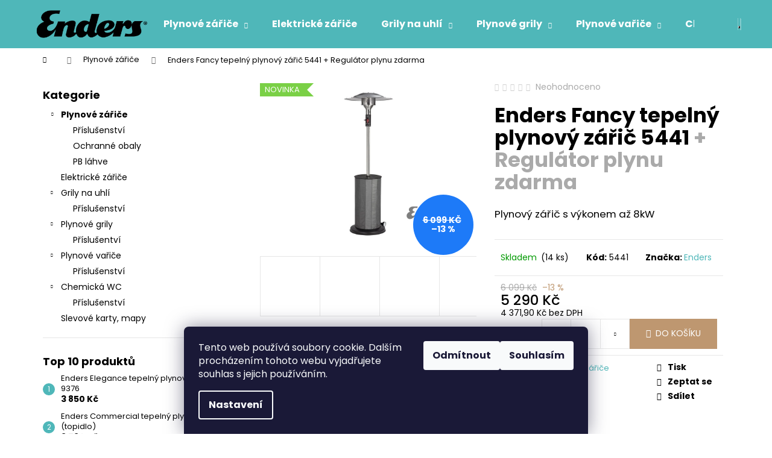

--- FILE ---
content_type: text/html; charset=utf-8
request_url: https://www.plynove-zarice.cz/plynove-zarice/enders-fancy-tepelny-plynovy-zaric--topidlo/
body_size: 27996
content:
<!doctype html><html lang="cs" dir="ltr" class="header-background-dark external-fonts-loaded"><head><meta charset="utf-8" /><meta name="viewport" content="width=device-width,initial-scale=1" /><title>Enders Fancy tepelný plynový zářič 5441</title><link rel="preconnect" href="https://cdn.myshoptet.com" /><link rel="dns-prefetch" href="https://cdn.myshoptet.com" /><link rel="preload" href="https://cdn.myshoptet.com/prj/dist/master/cms/libs/jquery/jquery-1.11.3.min.js" as="script" /><link href="https://cdn.myshoptet.com/prj/dist/master/cms/templates/frontend_templates/shared/css/font-face/poppins.css" rel="stylesheet"><link href="https://cdn.myshoptet.com/prj/dist/master/shop/dist/font-shoptet-12.css.d637f40c301981789c16.css" rel="stylesheet"><script>
dataLayer = [];
dataLayer.push({'shoptet' : {
    "pageId": 691,
    "pageType": "productDetail",
    "currency": "CZK",
    "currencyInfo": {
        "decimalSeparator": ",",
        "exchangeRate": 1,
        "priceDecimalPlaces": 2,
        "symbol": "K\u010d",
        "symbolLeft": 0,
        "thousandSeparator": " "
    },
    "language": "cs",
    "projectId": 119477,
    "product": {
        "id": 332,
        "guid": "6ee96bda-8084-11e9-a065-0cc47a6c92bc",
        "hasVariants": false,
        "codes": [
            {
                "code": 5441,
                "quantity": "14",
                "stocks": [
                    {
                        "id": "ext",
                        "quantity": "14"
                    }
                ]
            }
        ],
        "code": "5441",
        "name": "Enders Fancy tepeln\u00fd plynov\u00fd z\u00e1\u0159i\u010d 5441  + Regul\u00e1tor plynu zdarma",
        "appendix": "+ Regul\u00e1tor plynu zdarma",
        "weight": 0,
        "manufacturer": "Enders",
        "manufacturerGuid": "1EF53324517C6DF0B7CFDA0BA3DED3EE",
        "currentCategory": "Plynov\u00e9 z\u00e1\u0159i\u010de",
        "currentCategoryGuid": "50c25eae-6928-11e6-9e35-0cc47a6c92bc",
        "defaultCategory": "Plynov\u00e9 z\u00e1\u0159i\u010de",
        "defaultCategoryGuid": "50c25eae-6928-11e6-9e35-0cc47a6c92bc",
        "currency": "CZK",
        "priceWithVat": 5290
    },
    "stocks": [
        {
            "id": "ext",
            "title": "Sklad",
            "isDeliveryPoint": 0,
            "visibleOnEshop": 1
        }
    ],
    "cartInfo": {
        "id": null,
        "freeShipping": false,
        "freeShippingFrom": null,
        "leftToFreeGift": {
            "formattedPrice": "0 K\u010d",
            "priceLeft": 0
        },
        "freeGift": false,
        "leftToFreeShipping": {
            "priceLeft": null,
            "dependOnRegion": null,
            "formattedPrice": null
        },
        "discountCoupon": [],
        "getNoBillingShippingPrice": {
            "withoutVat": 0,
            "vat": 0,
            "withVat": 0
        },
        "cartItems": [],
        "taxMode": "ORDINARY"
    },
    "cart": [],
    "customer": {
        "priceRatio": 1,
        "priceListId": 1,
        "groupId": null,
        "registered": false,
        "mainAccount": false
    }
}});
dataLayer.push({'cookie_consent' : {
    "marketing": "denied",
    "analytics": "denied"
}});
document.addEventListener('DOMContentLoaded', function() {
    shoptet.consent.onAccept(function(agreements) {
        if (agreements.length == 0) {
            return;
        }
        dataLayer.push({
            'cookie_consent' : {
                'marketing' : (agreements.includes(shoptet.config.cookiesConsentOptPersonalisation)
                    ? 'granted' : 'denied'),
                'analytics': (agreements.includes(shoptet.config.cookiesConsentOptAnalytics)
                    ? 'granted' : 'denied')
            },
            'event': 'cookie_consent'
        });
    });
});
</script>
<meta property="og:type" content="website"><meta property="og:site_name" content="plynove-zarice.cz"><meta property="og:url" content="https://www.plynove-zarice.cz/plynove-zarice/enders-fancy-tepelny-plynovy-zaric--topidlo/"><meta property="og:title" content="Enders Fancy tepelný plynový zářič 5441"><meta name="author" content="Plynové-zářiče.cz"><meta name="web_author" content="Shoptet.cz"><meta name="dcterms.rightsHolder" content="www.plynove-zarice.cz"><meta name="robots" content="index,follow"><meta property="og:image" content="https://cdn.myshoptet.com/usr/www.plynove-zarice.cz/user/shop/big/332_plynovy-tepelny-zaric-fancy-enders.jpg?68f88b1a"><meta property="og:description" content="Enders Fancy tepelný plynový zářič (topidlo)"><meta name="description" content="Enders Fancy tepelný plynový zářič (topidlo)"><meta property="product:price:amount" content="5290"><meta property="product:price:currency" content="CZK"><style>:root {--color-primary: #4FB7B9;--color-primary-h: 181;--color-primary-s: 43%;--color-primary-l: 52%;--color-primary-hover: #42A2A4;--color-primary-hover-h: 181;--color-primary-hover-s: 43%;--color-primary-hover-l: 45%;--color-secondary: #BE9770;--color-secondary-h: 30;--color-secondary-s: 38%;--color-secondary-l: 59%;--color-secondary-hover: #B08253;--color-secondary-hover-h: 30;--color-secondary-hover-s: 37%;--color-secondary-hover-l: 51%;--color-tertiary: #E9E9E9;--color-tertiary-h: 0;--color-tertiary-s: 0%;--color-tertiary-l: 91%;--color-tertiary-hover: #E9E9E9;--color-tertiary-hover-h: 0;--color-tertiary-hover-s: 0%;--color-tertiary-hover-l: 91%;--color-header-background: #4FB7B9;--template-font: "Poppins";--template-headings-font: "Poppins";--header-background-url: url("[data-uri]");--cookies-notice-background: #1A1937;--cookies-notice-color: #F8FAFB;--cookies-notice-button-hover: #f5f5f5;--cookies-notice-link-hover: #27263f;--templates-update-management-preview-mode-content: "Náhled aktualizací šablony je aktivní pro váš prohlížeč."}</style>
    
    <link href="https://cdn.myshoptet.com/prj/dist/master/shop/dist/main-12.less.cbeb3006c3de8c1b385d.css" rel="stylesheet" />
        
    <script>var shoptet = shoptet || {};</script>
    <script src="https://cdn.myshoptet.com/prj/dist/master/shop/dist/main-3g-header.js.05f199e7fd2450312de2.js"></script>
<!-- User include --><!-- api 473(125) html code header -->

                <style>
                    #order-billing-methods .radio-wrapper[data-guid="9e9a3ac9-9b1e-11ed-8eb3-0cc47a6c92bc"]:not(.cggooglepay), #order-billing-methods .radio-wrapper[data-guid="f46997b6-66d1-11eb-a065-0cc47a6c92bc"]:not(.cgapplepay) {
                        display: none;
                    }
                </style>
                <script type="text/javascript">
                    document.addEventListener('DOMContentLoaded', function() {
                        if (getShoptetDataLayer('pageType') === 'billingAndShipping') {
                            
                try {
                    if (window.ApplePaySession && window.ApplePaySession.canMakePayments()) {
                        document.querySelector('#order-billing-methods .radio-wrapper[data-guid="f46997b6-66d1-11eb-a065-0cc47a6c92bc"]').classList.add('cgapplepay');
                    }
                } catch (err) {} 
            
                            
                const cgBaseCardPaymentMethod = {
                        type: 'CARD',
                        parameters: {
                            allowedAuthMethods: ["PAN_ONLY", "CRYPTOGRAM_3DS"],
                            allowedCardNetworks: [/*"AMEX", "DISCOVER", "INTERAC", "JCB",*/ "MASTERCARD", "VISA"]
                        }
                };
                
                function cgLoadScript(src, callback)
                {
                    var s,
                        r,
                        t;
                    r = false;
                    s = document.createElement('script');
                    s.type = 'text/javascript';
                    s.src = src;
                    s.onload = s.onreadystatechange = function() {
                        if ( !r && (!this.readyState || this.readyState == 'complete') )
                        {
                            r = true;
                            callback();
                        }
                    };
                    t = document.getElementsByTagName('script')[0];
                    t.parentNode.insertBefore(s, t);
                } 
                
                function cgGetGoogleIsReadyToPayRequest() {
                    return Object.assign(
                        {},
                        {
                            apiVersion: 2,
                            apiVersionMinor: 0
                        },
                        {
                            allowedPaymentMethods: [cgBaseCardPaymentMethod]
                        }
                    );
                }

                function onCgGooglePayLoaded() {
                    let paymentsClient = new google.payments.api.PaymentsClient({environment: 'PRODUCTION'});
                    paymentsClient.isReadyToPay(cgGetGoogleIsReadyToPayRequest()).then(function(response) {
                        if (response.result) {
                            document.querySelector('#order-billing-methods .radio-wrapper[data-guid="9e9a3ac9-9b1e-11ed-8eb3-0cc47a6c92bc"]').classList.add('cggooglepay');	 	 	 	 	 
                        }
                    })
                    .catch(function(err) {});
                }
                
                cgLoadScript('https://pay.google.com/gp/p/js/pay.js', onCgGooglePayLoaded);
            
                        }
                    });
                </script> 
                
<!-- project html code header -->
<style type="text/css" media="screen">
#h1-welcome-nor {
font-size: 2.4rem;
}
#column-l-in .banner img {
    margin-bottom: 0.5rem;
}

/* uvodnik nad produkty */
body.type-index main#content {
    display: flex;
    flex-direction: column;
}
body.type-index main#content > * {
    order: 3;
}
body.type-index main#content .homepage-box.welcome-wrapper {
    order: 2;
}
body.type-index main#content div.row.banners-row {
    order: 1;
}
</style>
<!-- /User include --><link rel="shortcut icon" href="/favicon.ico" type="image/x-icon" /><link rel="canonical" href="https://www.plynove-zarice.cz/plynove-zarice/enders-fancy-tepelny-plynovy-zaric--topidlo/" />    <!-- Global site tag (gtag.js) - Google Analytics -->
    <script async src="https://www.googletagmanager.com/gtag/js?id=UA-58640438-2"></script>
    <script>
        
        window.dataLayer = window.dataLayer || [];
        function gtag(){dataLayer.push(arguments);}
        

                    console.debug('default consent data');

            gtag('consent', 'default', {"ad_storage":"denied","analytics_storage":"denied","ad_user_data":"denied","ad_personalization":"denied","wait_for_update":500});
            dataLayer.push({
                'event': 'default_consent'
            });
        
        gtag('js', new Date());

                gtag('config', 'UA-58640438-2', { 'groups': "UA" });
        
        
                gtag('config', 'AW-990888475');
        
        
        
        
        
        
                gtag('set', 'currency', 'CZK');

        gtag('event', 'view_item', {
            "send_to": "UA",
            "items": [
                {
                    "id": "5441",
                    "name": "Enders Fancy tepeln\u00fd plynov\u00fd z\u00e1\u0159i\u010d 5441  + Regul\u00e1tor plynu zdarma",
                    "category": "Plynov\u00e9 z\u00e1\u0159i\u010de",
                                        "brand": "Enders",
                                                            "price": 4371.9
                }
            ]
        });
        
        
        
        
        
        
        
        
        
        
        
        
        document.addEventListener('DOMContentLoaded', function() {
            if (typeof shoptet.tracking !== 'undefined') {
                for (var id in shoptet.tracking.bannersList) {
                    gtag('event', 'view_promotion', {
                        "send_to": "UA",
                        "promotions": [
                            {
                                "id": shoptet.tracking.bannersList[id].id,
                                "name": shoptet.tracking.bannersList[id].name,
                                "position": shoptet.tracking.bannersList[id].position
                            }
                        ]
                    });
                }
            }

            shoptet.consent.onAccept(function(agreements) {
                if (agreements.length !== 0) {
                    console.debug('gtag consent accept');
                    var gtagConsentPayload =  {
                        'ad_storage': agreements.includes(shoptet.config.cookiesConsentOptPersonalisation)
                            ? 'granted' : 'denied',
                        'analytics_storage': agreements.includes(shoptet.config.cookiesConsentOptAnalytics)
                            ? 'granted' : 'denied',
                                                                                                'ad_user_data': agreements.includes(shoptet.config.cookiesConsentOptPersonalisation)
                            ? 'granted' : 'denied',
                        'ad_personalization': agreements.includes(shoptet.config.cookiesConsentOptPersonalisation)
                            ? 'granted' : 'denied',
                        };
                    console.debug('update consent data', gtagConsentPayload);
                    gtag('consent', 'update', gtagConsentPayload);
                    dataLayer.push(
                        { 'event': 'update_consent' }
                    );
                }
            });
        });
    </script>
<script>
    (function(t, r, a, c, k, i, n, g) { t['ROIDataObject'] = k;
    t[k]=t[k]||function(){ (t[k].q=t[k].q||[]).push(arguments) },t[k].c=i;n=r.createElement(a),
    g=r.getElementsByTagName(a)[0];n.async=1;n.src=c;g.parentNode.insertBefore(n,g)
    })(window, document, 'script', '//www.heureka.cz/ocm/sdk.js?source=shoptet&version=2&page=product_detail', 'heureka', 'cz');

    heureka('set_user_consent', 0);
</script>
</head><body class="desktop id-691 in-plynove-zarice template-12 type-product type-detail multiple-columns-body columns-3 ums_forms_redesign--off ums_a11y_category_page--on ums_discussion_rating_forms--off ums_flags_display_unification--on ums_a11y_login--on mobile-header-version-0"><noscript>
    <style>
        #header {
            padding-top: 0;
            position: relative !important;
            top: 0;
        }
        .header-navigation {
            position: relative !important;
        }
        .overall-wrapper {
            margin: 0 !important;
        }
        body:not(.ready) {
            visibility: visible !important;
        }
    </style>
    <div class="no-javascript">
        <div class="no-javascript__title">Musíte změnit nastavení vašeho prohlížeče</div>
        <div class="no-javascript__text">Podívejte se na: <a href="https://www.google.com/support/bin/answer.py?answer=23852">Jak povolit JavaScript ve vašem prohlížeči</a>.</div>
        <div class="no-javascript__text">Pokud používáte software na blokování reklam, může být nutné povolit JavaScript z této stránky.</div>
        <div class="no-javascript__text">Děkujeme.</div>
    </div>
</noscript>

        <div id="fb-root"></div>
        <script>
            window.fbAsyncInit = function() {
                FB.init({
//                    appId            : 'your-app-id',
                    autoLogAppEvents : true,
                    xfbml            : true,
                    version          : 'v19.0'
                });
            };
        </script>
        <script async defer crossorigin="anonymous" src="https://connect.facebook.net/cs_CZ/sdk.js"></script>    <div class="siteCookies siteCookies--bottom siteCookies--dark js-siteCookies" role="dialog" data-testid="cookiesPopup" data-nosnippet>
        <div class="siteCookies__form">
            <div class="siteCookies__content">
                <div class="siteCookies__text">
                    Tento web používá soubory cookie. Dalším procházením tohoto webu vyjadřujete souhlas s jejich používáním.
                </div>
                <p class="siteCookies__links">
                    <button class="siteCookies__link js-cookies-settings" aria-label="Nastavení cookies" data-testid="cookiesSettings">Nastavení</button>
                </p>
            </div>
            <div class="siteCookies__buttonWrap">
                                    <button class="siteCookies__button js-cookiesConsentSubmit" value="reject" aria-label="Odmítnout cookies" data-testid="buttonCookiesReject">Odmítnout</button>
                                <button class="siteCookies__button js-cookiesConsentSubmit" value="all" aria-label="Přijmout cookies" data-testid="buttonCookiesAccept">Souhlasím</button>
            </div>
        </div>
        <script>
            document.addEventListener("DOMContentLoaded", () => {
                const siteCookies = document.querySelector('.js-siteCookies');
                document.addEventListener("scroll", shoptet.common.throttle(() => {
                    const st = document.documentElement.scrollTop;
                    if (st > 1) {
                        siteCookies.classList.add('siteCookies--scrolled');
                    } else {
                        siteCookies.classList.remove('siteCookies--scrolled');
                    }
                }, 100));
            });
        </script>
    </div>
<a href="#content" class="skip-link sr-only">Přejít na obsah</a><div class="overall-wrapper">
    <div class="user-action">
                        <dialog id="login" class="dialog dialog--modal dialog--fullscreen js-dialog--modal" aria-labelledby="loginHeading">
        <div class="dialog__close dialog__close--arrow">
                        <button type="button" class="btn toggle-window-arr" data-dialog-close data-testid="backToShop">Zpět <span>do obchodu</span></button>
            </div>
        <div class="dialog__wrapper">
            <div class="dialog__content dialog__content--form">
                <div class="dialog__header">
                    <h2 id="loginHeading" class="dialog__heading dialog__heading--login">Přihlášení k vašemu účtu</h2>
                </div>
                <div id="customerLogin" class="dialog__body">
                    <form action="/action/Customer/Login/" method="post" id="formLoginIncluded" class="csrf-enabled formLogin" data-testid="formLogin"><input type="hidden" name="referer" value="" /><div class="form-group"><div class="input-wrapper email js-validated-element-wrapper no-label"><input type="email" name="email" class="form-control" autofocus placeholder="E-mailová adresa (např. jan@novak.cz)" data-testid="inputEmail" autocomplete="email" required /></div></div><div class="form-group"><div class="input-wrapper password js-validated-element-wrapper no-label"><input type="password" name="password" class="form-control" placeholder="Heslo" data-testid="inputPassword" autocomplete="current-password" required /><span class="no-display">Nemůžete vyplnit toto pole</span><input type="text" name="surname" value="" class="no-display" /></div></div><div class="form-group"><div class="login-wrapper"><button type="submit" class="btn btn-secondary btn-text btn-login" data-testid="buttonSubmit">Přihlásit se</button><div class="password-helper"><a href="/registrace/" data-testid="signup" rel="nofollow">Nová registrace</a><a href="/klient/zapomenute-heslo/" rel="nofollow">Zapomenuté heslo</a></div></div></div></form>
                </div>
            </div>
        </div>
    </dialog>
            </div>
<header id="header"><div class="container navigation-wrapper"><div class="site-name"><a href="/" data-testid="linkWebsiteLogo"><img src="https://cdn.myshoptet.com/usr/www.plynove-zarice.cz/user/logos/pz_logo.png" alt="Plynové-zářiče.cz" fetchpriority="low" /></a></div><nav id="navigation" aria-label="Hlavní menu" data-collapsible="true"><div class="navigation-in menu"><ul class="menu-level-1" role="menubar" data-testid="headerMenuItems"><li class="menu-item-691 ext" role="none"><a href="/plynove-zarice/" class="active" data-testid="headerMenuItem" role="menuitem" aria-haspopup="true" aria-expanded="false"><b>Plynové zářiče</b><span class="submenu-arrow"></span></a><ul class="menu-level-2" aria-label="Plynové zářiče" tabindex="-1" role="menu"><li class="menu-item-694" role="none"><a href="/prislusenstvi/" data-testid="headerMenuItem" role="menuitem"><span>Příslušenství</span></a>
                        </li><li class="menu-item-747" role="none"><a href="/ochranne-obaly/" data-testid="headerMenuItem" role="menuitem"><span>Ochranné obaly</span></a>
                        </li><li class="menu-item-771" role="none"><a href="/pb-lahve/" data-testid="headerMenuItem" role="menuitem"><span>PB láhve</span></a>
                        </li></ul></li>
<li class="menu-item-685" role="none"><a href="/elektricke-zarice/" data-testid="headerMenuItem" role="menuitem" aria-expanded="false"><b>Elektrické zářiče</b></a></li>
<li class="menu-item-701 ext" role="none"><a href="/grily/" data-testid="headerMenuItem" role="menuitem" aria-haspopup="true" aria-expanded="false"><b>Grily na uhlí</b><span class="submenu-arrow"></span></a><ul class="menu-level-2" aria-label="Grily na uhlí" tabindex="-1" role="menu"><li class="menu-item-786" role="none"><a href="/prislusenstvi-2/" data-testid="headerMenuItem" role="menuitem"><span>Příslušenství</span></a>
                        </li></ul></li>
<li class="menu-item-707 ext" role="none"><a href="/plynove-grily/" data-testid="headerMenuItem" role="menuitem" aria-haspopup="true" aria-expanded="false"><b>Plynové grily</b><span class="submenu-arrow"></span></a><ul class="menu-level-2" aria-label="Plynové grily" tabindex="-1" role="menu"><li class="menu-item-719" role="none"><a href="/prislusentvi/" data-testid="headerMenuItem" role="menuitem"><span>Příslušentví</span></a>
                        </li></ul></li>
<li class="menu-item-753 ext" role="none"><a href="/plynove-varice/" data-testid="headerMenuItem" role="menuitem" aria-haspopup="true" aria-expanded="false"><b>Plynové vařiče</b><span class="submenu-arrow"></span></a><ul class="menu-level-2" aria-label="Plynové vařiče" tabindex="-1" role="menu"><li class="menu-item-777" role="none"><a href="/prislusenstvi-5/" data-testid="headerMenuItem" role="menuitem"><span>Příslušenství</span></a>
                        </li></ul></li>
<li class="menu-item-725 ext" role="none"><a href="/camping/" data-testid="headerMenuItem" role="menuitem" aria-haspopup="true" aria-expanded="false"><b>Chemická WC</b><span class="submenu-arrow"></span></a><ul class="menu-level-2" aria-label="Chemická WC" tabindex="-1" role="menu"><li class="menu-item-765" role="none"><a href="/prislusenstvi-4/" data-testid="headerMenuItem" role="menuitem"><span>Příslušenství</span></a>
                        </li></ul></li>
<li class="menu-item-788" role="none"><a href="/mapy-a-literatura/" data-testid="headerMenuItem" role="menuitem" aria-expanded="false"><b>Slevové karty, mapy</b></a></li>
<li class="menu-item-39" role="none"><a href="/obchodni-podminky/" data-testid="headerMenuItem" role="menuitem" aria-expanded="false"><b>Obchodní podmínky</b></a></li>
<li class="menu-item--6" role="none"><a href="/napiste-nam/" data-testid="headerMenuItem" role="menuitem" aria-expanded="false"><b>Napište nám</b></a></li>
<li class="menu-item-780" role="none"><a href="/ochrana-osobnich-udaju-gdpr/" data-testid="headerMenuItem" role="menuitem" aria-expanded="false"><b>Ochrana osobních údajů - GDPR</b></a></li>
<li class="menu-item-29" role="none"><a href="/kontakty/" data-testid="headerMenuItem" role="menuitem" aria-expanded="false"><b> Kontakty</b></a></li>
</ul></div><span class="navigation-close"></span></nav><div class="menu-helper" data-testid="hamburgerMenu"><span>Více</span></div>

    <div class="navigation-buttons">
                <a href="#" class="toggle-window" data-target="search" data-testid="linkSearchIcon"><span class="sr-only">Hledat</span></a>
                    
        <button class="top-nav-button top-nav-button-login" type="button" data-dialog-id="login" aria-haspopup="dialog" aria-controls="login" data-testid="signin">
            <span class="sr-only">Přihlášení</span>
        </button>
                    <a href="/kosik/" class="toggle-window cart-count" data-target="cart" data-testid="headerCart" rel="nofollow" aria-haspopup="dialog" aria-expanded="false" aria-controls="cart-widget"><span class="sr-only">Nákupní košík</span></a>
        <a href="#" class="toggle-window" data-target="navigation" data-testid="hamburgerMenu"><span class="sr-only">Menu</span></a>
    </div>

</div></header><!-- / header -->


<div id="content-wrapper" class="container content-wrapper">
    
                                <div class="breadcrumbs navigation-home-icon-wrapper" itemscope itemtype="https://schema.org/BreadcrumbList">
                                                                            <span id="navigation-first" data-basetitle="Plynové-zářiče.cz" itemprop="itemListElement" itemscope itemtype="https://schema.org/ListItem">
                <a href="/" itemprop="item" class="navigation-home-icon"><span class="sr-only" itemprop="name">Domů</span></a>
                <span class="navigation-bullet">/</span>
                <meta itemprop="position" content="1" />
            </span>
                                <span id="navigation-1" itemprop="itemListElement" itemscope itemtype="https://schema.org/ListItem">
                <a href="/plynove-zarice/" itemprop="item" data-testid="breadcrumbsSecondLevel"><span itemprop="name">Plynové zářiče</span></a>
                <span class="navigation-bullet">/</span>
                <meta itemprop="position" content="2" />
            </span>
                                            <span id="navigation-2" itemprop="itemListElement" itemscope itemtype="https://schema.org/ListItem" data-testid="breadcrumbsLastLevel">
                <meta itemprop="item" content="https://www.plynove-zarice.cz/plynove-zarice/enders-fancy-tepelny-plynovy-zaric--topidlo/" />
                <meta itemprop="position" content="3" />
                <span itemprop="name" data-title="Enders Fancy tepelný plynový zářič 5441  + Regulátor plynu zdarma">Enders Fancy tepelný plynový zářič 5441 <span class="appendix">+ Regulátor plynu zdarma</span></span>
            </span>
            </div>
            
    <div class="content-wrapper-in">
                                                <aside class="sidebar sidebar-left"  data-testid="sidebarMenu">
                                                                                                <div class="sidebar-inner">
                                                                                                        <div class="box box-bg-variant box-categories">    <div class="skip-link__wrapper">
        <span id="categories-start" class="skip-link__target js-skip-link__target sr-only" tabindex="-1">&nbsp;</span>
        <a href="#categories-end" class="skip-link skip-link--start sr-only js-skip-link--start">Přeskočit kategorie</a>
    </div>

<h4>Kategorie</h4>


<div id="categories"><div class="categories cat-01 expandable active expanded" id="cat-691"><div class="topic active"><a href="/plynove-zarice/">Plynové zářiče<span class="cat-trigger">&nbsp;</span></a></div>

                    <ul class=" active expanded">
                                        <li >
                <a href="/prislusenstvi/">
                    Příslušenství
                                    </a>
                                                                </li>
                                <li >
                <a href="/ochranne-obaly/">
                    Ochranné obaly
                                    </a>
                                                                </li>
                                <li >
                <a href="/pb-lahve/">
                    PB láhve
                                    </a>
                                                                </li>
                </ul>
    </div><div class="categories cat-02 expanded" id="cat-685"><div class="topic"><a href="/elektricke-zarice/">Elektrické zářiče<span class="cat-trigger">&nbsp;</span></a></div></div><div class="categories cat-01 expandable expanded" id="cat-701"><div class="topic"><a href="/grily/">Grily na uhlí<span class="cat-trigger">&nbsp;</span></a></div>

                    <ul class=" expanded">
                                        <li >
                <a href="/prislusenstvi-2/">
                    Příslušenství
                                    </a>
                                                                </li>
                </ul>
    </div><div class="categories cat-02 expandable expanded" id="cat-707"><div class="topic"><a href="/plynove-grily/">Plynové grily<span class="cat-trigger">&nbsp;</span></a></div>

                    <ul class=" expanded">
                                        <li >
                <a href="/prislusentvi/">
                    Příslušentví
                                    </a>
                                                                </li>
                </ul>
    </div><div class="categories cat-01 expandable expanded" id="cat-753"><div class="topic"><a href="/plynove-varice/">Plynové vařiče<span class="cat-trigger">&nbsp;</span></a></div>

                    <ul class=" expanded">
                                        <li >
                <a href="/prislusenstvi-5/">
                    Příslušenství
                                    </a>
                                                                </li>
                </ul>
    </div><div class="categories cat-02 expandable expanded" id="cat-725"><div class="topic"><a href="/camping/">Chemická WC<span class="cat-trigger">&nbsp;</span></a></div>

                    <ul class=" expanded">
                                        <li >
                <a href="/prislusenstvi-4/">
                    Příslušenství
                                    </a>
                                                                </li>
                </ul>
    </div><div class="categories cat-01 expanded" id="cat-788"><div class="topic"><a href="/mapy-a-literatura/">Slevové karty, mapy<span class="cat-trigger">&nbsp;</span></a></div></div>        </div>

    <div class="skip-link__wrapper">
        <a href="#categories-start" class="skip-link skip-link--end sr-only js-skip-link--end" tabindex="-1" hidden>Přeskočit kategorie</a>
        <span id="categories-end" class="skip-link__target js-skip-link__target sr-only" tabindex="-1">&nbsp;</span>
    </div>
</div>
                                                                                                                                                                            <div class="box box-bg-default box-sm box-topProducts">        <div class="top-products-wrapper js-top10" >
        <h4><span>Top 10 produktů</span></h4>
        <ol class="top-products">
                            <li>
                                        <a href="/plynove-zarice/enders-elegance-tepelny-plynovy-zaric--topidlo/" class="top-products-content">
                        <span class="top-products-name">  Enders Elegance tepelný plynový zářič 9376</span>
                        
                                                        <strong>
                                3 850 Kč
                                

                            </strong>
                                                    
                    </a>
                </li>
                            <li>
                                        <a href="/plynove-zarice/enders-commercial-tepelny-plynovy-zaric--topidlo/" class="top-products-content">
                        <span class="top-products-name">  Enders Commercial tepelný plynový zářič (topidlo)</span>
                        
                                                        <strong>
                                9 790 Kč
                                

                            </strong>
                                                    
                    </a>
                </li>
                            <li>
                                        <a href="/grily/gril-utah/" class="top-products-content">
                        <span class="top-products-name">  Enders Utah gril</span>
                        
                                                        <strong>
                                1 649 Kč
                                

                            </strong>
                                                    
                    </a>
                </li>
                            <li>
                                        <a href="/ochranne-obaly/enders-commercial-obal-na-plynovy-zaric/" class="top-products-content">
                        <span class="top-products-name">  Enders Commercial obal na plynový zářič</span>
                        
                                                        <strong>
                                1 360 Kč
                                

                            </strong>
                                                    
                    </a>
                </li>
                            <li>
                                        <a href="/plynove-zarice/tepelny-plynovy-zaric--topidlo--enders-polo-2-0/" class="top-products-content">
                        <span class="top-products-name">  Enders Polo 2.0 tepelný plynový zářič 5460 <span class="product-appendix"> + regulátor plynu ZDARMA</span></span>
                        
                                                        <strong>
                                5 390 Kč
                                

                            </strong>
                                                    
                    </a>
                </li>
                            <li>
                                        <a href="/prislusenstvi/meva-plynovy-regulator-30mbar/" class="top-products-content">
                        <span class="top-products-name">  Meva plynový regulátor 30mbar</span>
                        
                                                        <strong>
                                230 Kč
                                

                            </strong>
                                                    
                    </a>
                </li>
                            <li>
                                        <a href="/plynove-zarice/enders-fancy-tepelny-plynovy-zaric--topidlo/" class="top-products-content">
                        <span class="top-products-name">  Enders Fancy tepelný plynový zářič 5441 <span class="product-appendix"> + Regulátor plynu zdarma</span></span>
                        
                                                        <strong>
                                5 290 Kč
                                

                            </strong>
                                                    
                    </a>
                </li>
                            <li>
                                        <a href="/plynove-zarice/enders-solid-tepelny-plynovy-zaric--topidlo/" class="top-products-content">
                        <span class="top-products-name">  Enders Solid tepelný plynový zářič (topidlo)</span>
                        
                                                        <strong>
                                8 790 Kč
                                

                            </strong>
                                                    
                    </a>
                </li>
                            <li>
                                        <a href="/plynove-zarice/enders-vulano-tepelny-plynovy-zaric--topidlo/" class="top-products-content">
                        <span class="top-products-name">  Enders Vulano tepelný plynový zářič (topidlo)</span>
                        
                                                        <strong>
                                18 500 Kč
                                

                            </strong>
                                                    
                    </a>
                </li>
                            <li>
                                        <a href="/plynove-grily/gril-enders-explorer/" class="top-products-content">
                        <span class="top-products-name">  Enders Explorer plynový gril</span>
                        
                                                        <strong>
                                5 220 Kč
                                

                            </strong>
                                                    
                    </a>
                </li>
                    </ol>
    </div>
</div>
                                                                                                                                        <div class="box box-bg-variant box-sm box-section1">
                            
        <h4><span>Novinky</span></h4>
                    <div class="news-item-widget">
                                <h5 >
                <a href="/nase-novinky/spusteni-noveho-e-shopu/">Spuštění nového e-shopu</a></h5>
                                    <time datetime="2016-09-08">
                        8.9.2016
                    </time>
                                            </div>
                    

                    </div>
                                                                                                                                <div class="box box-bg-default box-sm box-poll">        </div>
                                                                                                            <div class="box box-bg-variant box-sm box-facebook">    </div>
                                                                                                            <div class="box box-bg-default box-sm box-articles">            <h4><span>Informace pro vás</span></h4>
    <ul>
                    <li><a href="/obchodni-podminky/">Obchodní podmínky</a></li>
                    <li><a href="/kontakty/"> Kontakty</a></li>
                    <li><a href="/napiste-nam/">Napište nám</a></li>
            </ul>
</div>
                                                                                                            <div class="box box-bg-variant box-sm box-contact"><h4><span>Kontakt</span></h4>


    <div class="contact-box no-image" data-testid="contactbox">
                            <strong data-testid="contactboxName">Červený trpaslík</strong>
        
        <ul>
                            <li>
                    <span class="mail" data-testid="contactboxEmail">
                                                    <a href="mailto:enders&#64;hykro.cz">enders<!---->&#64;<!---->hykro.cz</a>
                                            </span>
                </li>
            
                            <li>
                    <span class="tel">
                                                                                <a href="tel:244914664" aria-label="Zavolat na 244914664" data-testid="contactboxPhone">
                                244 914 664
                            </a>
                                            </span>
                </li>
            
                            <li>
                    <span class="cellphone">
                                                                                <a href="tel:777210050" aria-label="Zavolat na 777210050" data-testid="contactboxCellphone">
                                777 210 050
                            </a>
                                            </span>
                </li>
            
            

                
                
                
                
                
                
                
            

        </ul>

    </div>


<script type="application/ld+json">
    {
        "@context" : "https://schema.org",
        "@type" : "Organization",
        "name" : "Plynové-zářiče.cz",
        "url" : "https://www.plynove-zarice.cz",
                "employee" : "Červený trpaslík",
                    "email" : "enders@hykro.cz",
                            "telephone" : "244 914 664",
                                
                                                    "sameAs" : ["\", \"\", \""]
            }
</script>
</div>
                                                                    </div>
                                                            </aside>
                            <main id="content" class="content narrow">
                            
<div class="p-detail" itemscope itemtype="https://schema.org/Product">

    
    <meta itemprop="name" content="Enders Fancy tepelný plynový zářič 5441  + Regulátor plynu zdarma" />
    <meta itemprop="category" content="Úvodní stránka &gt; Plynové zářiče &gt; Enders Fancy tepelný plynový zářič 5441" />
    <meta itemprop="url" content="https://www.plynove-zarice.cz/plynove-zarice/enders-fancy-tepelny-plynovy-zaric--topidlo/" />
    <meta itemprop="image" content="https://cdn.myshoptet.com/usr/www.plynove-zarice.cz/user/shop/big/332_plynovy-tepelny-zaric-fancy-enders.jpg?68f88b1a" />
            <meta itemprop="description" content="Plynový zářič s výkonem až 8kW" />
                <span class="js-hidden" itemprop="manufacturer" itemscope itemtype="https://schema.org/Organization">
            <meta itemprop="name" content="Enders" />
        </span>
        <span class="js-hidden" itemprop="brand" itemscope itemtype="https://schema.org/Brand">
            <meta itemprop="name" content="Enders" />
        </span>
                                        
        <div class="p-detail-inner">

        <div class="p-data-wrapper">
            <div class="p-detail-inner-header">
                            <div class="stars-wrapper">
                
<span class="stars star-list">
                                                <a class="star star-off show-tooltip" title="            Hodnocení:
            Neohodnoceno    &lt;br /&gt;
                    Pro možnost hodnocení se prosím přihlašte            "
                   ></a>
                    
                                                <a class="star star-off show-tooltip" title="            Hodnocení:
            Neohodnoceno    &lt;br /&gt;
                    Pro možnost hodnocení se prosím přihlašte            "
                   ></a>
                    
                                                <a class="star star-off show-tooltip" title="            Hodnocení:
            Neohodnoceno    &lt;br /&gt;
                    Pro možnost hodnocení se prosím přihlašte            "
                   ></a>
                    
                                                <a class="star star-off show-tooltip" title="            Hodnocení:
            Neohodnoceno    &lt;br /&gt;
                    Pro možnost hodnocení se prosím přihlašte            "
                   ></a>
                    
                                                <a class="star star-off show-tooltip" title="            Hodnocení:
            Neohodnoceno    &lt;br /&gt;
                    Pro možnost hodnocení se prosím přihlašte            "
                   ></a>
                    
    </span>
            <span class="stars-label">
                                Neohodnoceno                    </span>
        </div>
                    <h1>
                      Enders Fancy tepelný plynový zářič 5441 <span class="product-appendix"> + Regulátor plynu zdarma</span>                </h1>
            </div>

                            <div class="p-short-description" data-testid="productCardShortDescr">
                    <p>Plynový zářič s výkonem až 8kW</p>
                </div>
            

            <form action="/action/Cart/addCartItem/" method="post" id="product-detail-form" class="pr-action csrf-enabled" data-testid="formProduct">
                <meta itemprop="productID" content="332" /><meta itemprop="identifier" content="6ee96bda-8084-11e9-a065-0cc47a6c92bc" /><meta itemprop="sku" content="5441" /><span itemprop="offers" itemscope itemtype="https://schema.org/Offer"><link itemprop="availability" href="https://schema.org/InStock" /><meta itemprop="url" content="https://www.plynove-zarice.cz/plynove-zarice/enders-fancy-tepelny-plynovy-zaric--topidlo/" /><meta itemprop="price" content="5290.00" /><meta itemprop="priceCurrency" content="CZK" /><link itemprop="itemCondition" href="https://schema.org/NewCondition" /><meta itemprop="warranty" content="2 roky" /></span><input type="hidden" name="productId" value="332" /><input type="hidden" name="priceId" value="365" /><input type="hidden" name="language" value="cs" />

                <div class="p-variants-block">
                                    <table class="detail-parameters">
                        <tbody>
                        
                        
                                                                                                </tbody>
                    </table>
                            </div>



            <div class="p-basic-info-block">
                <div class="block">
                                                            

    
    <span class="availability-label" style="color: #009901" data-testid="labelAvailability">
                    Skladem            </span>
        <span class="availability-amount" data-testid="numberAvailabilityAmount">(14&nbsp;ks)</span>

                                </div>
                <div class="block">
                                            <span class="p-code">
        <span class="p-code-label">Kód:</span>
                    <span>5441</span>
            </span>
                </div>
                <div class="block">
                                                                <span class="p-manufacturer-label">Značka: </span> <a href="/znacka/enders/" data-testid="productCardBrandName">Enders</a>
                                    </div>
            </div>

                                        
            <div class="p-to-cart-block">
                            <div class="p-final-price-wrapper">
                        <span class="price-standard">
                                            <span>6 099 Kč</span>
                        </span>
                        <span class="price-save">
            
                        
                &ndash;13 %
        </span>
                    <strong class="price-final" data-testid="productCardPrice">
            <span class="price-final-holder">
                5 290 Kč
    

        </span>
    </strong>
                        <span class="price-additional">
                                        4 371,90 Kč
            bez DPH                            </span>
                        <span class="price-measure">
                    
                        </span>
                    
                </div>
                            <div class="p-add-to-cart-wrapper">
                                <div class="add-to-cart" data-testid="divAddToCart">
                
<span class="quantity">
    <span
        class="increase-tooltip js-increase-tooltip"
        data-trigger="manual"
        data-container="body"
        data-original-title="Není možné zakoupit více než 9999 ks."
        aria-hidden="true"
        role="tooltip"
        data-testid="tooltip">
    </span>

    <span
        class="decrease-tooltip js-decrease-tooltip"
        data-trigger="manual"
        data-container="body"
        data-original-title="Minimální množství, které lze zakoupit, je 1 ks."
        aria-hidden="true"
        role="tooltip"
        data-testid="tooltip">
    </span>
    <label>
        <input
            type="number"
            name="amount"
            value="1"
            class="amount"
            autocomplete="off"
            data-decimals="0"
                        step="1"
            min="1"
            max="9999"
            aria-label="Množství"
            data-testid="cartAmount"/>
    </label>

    <button
        class="increase"
        type="button"
        aria-label="Zvýšit množství o 1"
        data-testid="increase">
            <span class="increase__sign">&plus;</span>
    </button>

    <button
        class="decrease"
        type="button"
        aria-label="Snížit množství o 1"
        data-testid="decrease">
            <span class="decrease__sign">&minus;</span>
    </button>
</span>
                    
                <button type="submit" class="btn btn-conversion add-to-cart-button" data-testid="buttonAddToCart" aria-label="Do košíku Enders Fancy tepelný plynový zářič 5441">Do košíku</button>
            
            </div>
                            </div>
            </div>


            </form>

            
            

            <div class="p-param-block">
                <div class="detail-parameters-wrapper">
                    <table class="detail-parameters second">
                        <tr>
    <th>
        <span class="row-header-label">
            Kategorie<span class="row-header-label-colon">:</span>
        </span>
    </th>
    <td>
        <a href="/plynove-zarice/">Plynové zářiče</a>    </td>
</tr>
    <tr>
        <th>
            <span class="row-header-label">
                Záruka<span class="row-header-label-colon">:</span>
            </span>
        </th>
        <td>
            2 roky
        </td>
    </tr>
                    </table>
                </div>
                <div class="social-buttons-wrapper">
                    <div class="link-icons" data-testid="productDetailActionIcons">
    <a href="#" class="link-icon print" title="Tisknout produkt"><span>Tisk</span></a>
    <a href="/plynove-zarice/enders-fancy-tepelny-plynovy-zaric--topidlo:dotaz/" class="link-icon chat" title="Mluvit s prodejcem" rel="nofollow"><span>Zeptat se</span></a>
                <a href="#" class="link-icon share js-share-buttons-trigger" title="Sdílet produkt"><span>Sdílet</span></a>
    </div>
                        <div class="social-buttons no-display">
                    <div class="twitter">
                <script>
        window.twttr = (function(d, s, id) {
            var js, fjs = d.getElementsByTagName(s)[0],
                t = window.twttr || {};
            if (d.getElementById(id)) return t;
            js = d.createElement(s);
            js.id = id;
            js.src = "https://platform.twitter.com/widgets.js";
            fjs.parentNode.insertBefore(js, fjs);
            t._e = [];
            t.ready = function(f) {
                t._e.push(f);
            };
            return t;
        }(document, "script", "twitter-wjs"));
        </script>

<a
    href="https://twitter.com/share"
    class="twitter-share-button"
        data-lang="cs"
    data-url="https://www.plynove-zarice.cz/plynove-zarice/enders-fancy-tepelny-plynovy-zaric--topidlo/"
>Tweet</a>

            </div>
                    <div class="facebook">
                <div
            data-layout="button_count"
        class="fb-like"
        data-action="like"
        data-show-faces="false"
        data-share="false"
                        data-width="285"
        data-height="26"
    >
</div>

            </div>
                                <div class="close-wrapper">
        <a href="#" class="close-after js-share-buttons-trigger" title="Sdílet produkt">Zavřít</a>
    </div>

            </div>
                </div>
            </div>


                                </div>

        <div class="p-image-wrapper">
            
            <div class="p-image" style="" data-testid="mainImage">
                

<a href="https://cdn.myshoptet.com/usr/www.plynove-zarice.cz/user/shop/big/332_plynovy-tepelny-zaric-fancy-enders.jpg?68f88b1a" class="p-main-image cloud-zoom" data-href="https://cdn.myshoptet.com/usr/www.plynove-zarice.cz/user/shop/orig/332_plynovy-tepelny-zaric-fancy-enders.jpg?68f88b1a"><img src="https://cdn.myshoptet.com/usr/www.plynove-zarice.cz/user/shop/big/332_plynovy-tepelny-zaric-fancy-enders.jpg?68f88b1a" alt="Plynový tepelný zářič Fancy Enders" width="1024" height="768"  fetchpriority="high" />
</a>                
                <div class="flags flags-default">            <span class="flag flag-new">
            Novinka
    </span>
        
                
    </div>
    

                

    

    <div class="flags flags-extra">
      
                
                                                                              
            <span class="flag flag-discount">
                                                                    <span class="price-standard">
                                            <span>6 099 Kč</span>
                        </span>
                                                                                                            <span class="price-save">
            
                        
                &ndash;13 %
        </span>
                                    </span>
              </div>
            </div>
            <div class="row">
                
    <div class="col-sm-12 p-thumbnails-wrapper">

        <div class="p-thumbnails">

            <div class="p-thumbnails-inner">

                <div>
                                                                                        <a href="https://cdn.myshoptet.com/usr/www.plynove-zarice.cz/user/shop/big/332_plynovy-tepelny-zaric-fancy-enders.jpg?68f88b1a" class="p-thumbnail highlighted">
                            <img src="data:image/svg+xml,%3Csvg%20width%3D%22100%22%20height%3D%22100%22%20xmlns%3D%22http%3A%2F%2Fwww.w3.org%2F2000%2Fsvg%22%3E%3C%2Fsvg%3E" alt="Plynový tepelný zářič Fancy Enders" width="100" height="100"  data-src="https://cdn.myshoptet.com/usr/www.plynove-zarice.cz/user/shop/related/332_plynovy-tepelny-zaric-fancy-enders.jpg?68f88b1a" fetchpriority="low" />
                        </a>
                        <a href="https://cdn.myshoptet.com/usr/www.plynove-zarice.cz/user/shop/big/332_plynovy-tepelny-zaric-fancy-enders.jpg?68f88b1a" class="cbox-gal" data-gallery="lightbox[gallery]" data-alt="Plynový tepelný zářič Fancy Enders"></a>
                                                                    <a href="https://cdn.myshoptet.com/usr/www.plynove-zarice.cz/user/shop/big/332-1_5441-fancy-versenkt.jpg?621f55f8" class="p-thumbnail">
                            <img src="data:image/svg+xml,%3Csvg%20width%3D%22100%22%20height%3D%22100%22%20xmlns%3D%22http%3A%2F%2Fwww.w3.org%2F2000%2Fsvg%22%3E%3C%2Fsvg%3E" alt="5441 FANCY VERSENKT" width="100" height="100"  data-src="https://cdn.myshoptet.com/usr/www.plynove-zarice.cz/user/shop/related/332-1_5441-fancy-versenkt.jpg?621f55f8" fetchpriority="low" />
                        </a>
                        <a href="https://cdn.myshoptet.com/usr/www.plynove-zarice.cz/user/shop/big/332-1_5441-fancy-versenkt.jpg?621f55f8" class="cbox-gal" data-gallery="lightbox[gallery]" data-alt="5441 FANCY VERSENKT"></a>
                                                                    <a href="https://cdn.myshoptet.com/usr/www.plynove-zarice.cz/user/shop/big/332-2_5441-fancy-flaschenfach.jpg?621f55f8" class="p-thumbnail">
                            <img src="data:image/svg+xml,%3Csvg%20width%3D%22100%22%20height%3D%22100%22%20xmlns%3D%22http%3A%2F%2Fwww.w3.org%2F2000%2Fsvg%22%3E%3C%2Fsvg%3E" alt="5441 FANCY FLASCHENFACH" width="100" height="100"  data-src="https://cdn.myshoptet.com/usr/www.plynove-zarice.cz/user/shop/related/332-2_5441-fancy-flaschenfach.jpg?621f55f8" fetchpriority="low" />
                        </a>
                        <a href="https://cdn.myshoptet.com/usr/www.plynove-zarice.cz/user/shop/big/332-2_5441-fancy-flaschenfach.jpg?621f55f8" class="cbox-gal" data-gallery="lightbox[gallery]" data-alt="5441 FANCY FLASCHENFACH"></a>
                                                                    <a href="https://cdn.myshoptet.com/usr/www.plynove-zarice.cz/user/shop/big/332-3_5441-fancy-rollen.jpg?621f55f8" class="p-thumbnail">
                            <img src="data:image/svg+xml,%3Csvg%20width%3D%22100%22%20height%3D%22100%22%20xmlns%3D%22http%3A%2F%2Fwww.w3.org%2F2000%2Fsvg%22%3E%3C%2Fsvg%3E" alt="5441 FANCY ROLLEN" width="100" height="100"  data-src="https://cdn.myshoptet.com/usr/www.plynove-zarice.cz/user/shop/related/332-3_5441-fancy-rollen.jpg?621f55f8" fetchpriority="low" />
                        </a>
                        <a href="https://cdn.myshoptet.com/usr/www.plynove-zarice.cz/user/shop/big/332-3_5441-fancy-rollen.jpg?621f55f8" class="cbox-gal" data-gallery="lightbox[gallery]" data-alt="5441 FANCY ROLLEN"></a>
                                    </div>

            </div>

            <a href="#" class="thumbnail-prev"></a>
            <a href="#" class="thumbnail-next"></a>

        </div>

    </div>

            </div>

        </div>
    </div>

    <div class="container container--bannersBenefit">
            </div>

        



        
    <div class="shp-tabs-wrapper p-detail-tabs-wrapper">
        <div class="row">
            <div class="col-sm-12 shp-tabs-row responsive-nav">
                <div class="shp-tabs-holder">
    <ul id="p-detail-tabs" class="shp-tabs p-detail-tabs visible-links" role="tablist">
                            <li class="shp-tab active" data-testid="tabDescription">
                <a href="#description" class="shp-tab-link" role="tab" data-toggle="tab">Popis</a>
            </li>
                                                <li class="shp-tab" data-testid="tabRelatedProducts">
                <a href="#productsRelated" class="shp-tab-link" role="tab" data-toggle="tab">Související (8)</a>
            </li>
                                        <li class="shp-tab" data-testid="tabAlternativeProducts">
                <a href="#productsAlternative" class="shp-tab-link" role="tab" data-toggle="tab">Podobné (2)</a>
            </li>
                                                                                                 <li class="shp-tab" data-testid="tabDiscussion">
                                <a href="#productDiscussion" class="shp-tab-link" role="tab" data-toggle="tab">Diskuze</a>
            </li>
                                        </ul>
</div>
            </div>
            <div class="col-sm-12 ">
                <div id="tab-content" class="tab-content">
                                                                                                            <div id="description" class="tab-pane fade in active" role="tabpanel">
        <div class="description-inner">
            <div class="basic-description">
                
                                    <p>Moderní a exkluzivní design - vhodný pro každou terasu<br />Pevný plastový stůl<br />Výsuvný sloup pro úsporu místa<br />EEP technologie pro ekonomickou spotřebu s optimalizovaným tepelným zářením<br />O 30% méně emisí CO2 než běžné 12 kW standardní hořáky<br />O 30% delší doba hoření než běžné hořáky (19-50 hodin provozu pro láhev o hmotnosti 11 kg)<br />Plynový hořák z legované nerezové oceli<br />Plynulá regulace výkonu 3,5-8 kW<br />76 cm velký reflektor<br />Termoelektrická pojistka a ochrana proti překlopení pro optimální bezpečnost<br />11 kg plynová láhev může být uložena bezpečně a šetří místo<br />Robustní kolečka pro pohodlné přemístění</p>
                            </div>
            
        </div>
    </div>
                                                    
    <div id="productsRelated" class="tab-pane fade" role="tabpanel">

        <div class="products products-block products-additional p-switchable">
            
        
                    <div class="product col-sm-6 col-md-12 col-lg-6 active related-sm-screen-show">
    <div class="p" data-micro="product" data-micro-product-id="113" data-micro-identifier="dde8179d-6f90-11e6-968a-0cc47a6c92bc" data-testid="productItem">
                    <a href="/ochranne-obaly/enders-ecoline-obal-na-plynovy-zaric/" class="image">
                <img src="data:image/svg+xml,%3Csvg%20width%3D%22423%22%20height%3D%22318%22%20xmlns%3D%22http%3A%2F%2Fwww.w3.org%2F2000%2Fsvg%22%3E%3C%2Fsvg%3E" alt="Enders Ecoline obal na plynový zářič" data-micro-image="https://cdn.myshoptet.com/usr/www.plynove-zarice.cz/user/shop/big/113_enders-ecoline-obal-na-plynovy-zaric.jpg?621f55f8" width="423" height="318"  data-src="https://cdn.myshoptet.com/usr/www.plynove-zarice.cz/user/shop/detail/113_enders-ecoline-obal-na-plynovy-zaric.jpg?621f55f8
" fetchpriority="low" />
                                                                                                                                    
    

    

    <div class="flags flags-extra">
      
                
                                                                              
            <span class="flag flag-discount">
                                                                                                            <span class="price-standard"><span>805 Kč</span></span>
                                                                                                                                                <span class="price-save">&ndash;8 %</span>
                                    </span>
              </div>

            </a>
        
        <div class="p-in">

            <div class="p-in-in">
                <a href="/ochranne-obaly/enders-ecoline-obal-na-plynovy-zaric/" class="name" data-micro="url">
                    <span data-micro="name" data-testid="productCardName">
                          Enders Ecoline obal na plynový zářič                    </span>
                </a>
                
                <div class="availability">
            <span style="color:#009901">
                Skladem            </span>
                                                        <span class="availability-amount" data-testid="numberAvailabilityAmount">(7&nbsp;ks)</span>
        </div>
    
                            </div>

            <div class="p-bottom no-buttons">
                
                <div data-micro="offer"
    data-micro-price="740.00"
    data-micro-price-currency="CZK"
    data-micro-warranty="2 roky"
            data-micro-availability="https://schema.org/InStock"
    >
                    <div class="prices">
                                                                                
                                                        
                        
                        
                        
        <div class="price-additional">611,57 Kč&nbsp;bez DPH</div>
        <div class="price price-final" data-testid="productCardPrice">
        <strong>
                                        740 Kč
                    </strong>
        

        
    </div>


                        

                    </div>

                    

                                            <div class="p-tools">
                                                            <form action="/action/Cart/addCartItem/" method="post" class="pr-action csrf-enabled">
                                    <input type="hidden" name="language" value="cs" />
                                                                            <input type="hidden" name="priceId" value="134" />
                                                                        <input type="hidden" name="productId" value="113" />
                                                                            
<input type="hidden" name="amount" value="1" autocomplete="off" />
                                                                        <button type="submit" class="btn btn-cart add-to-cart-button" data-testid="buttonAddToCart" aria-label="Do košíku Enders Ecoline obal na plynový zářič"><span>Do košíku</span></button>
                                </form>
                                                                                    
    
                                                    </div>
                    
                                                                                            <p class="p-desc" data-micro="description" data-testid="productCardShortDescr">
                                Praktický ochranný obal na plynový zářič
Odolný proti roztržení, dešti a povětrnostním vlivům
Poskytuje veškerou ochranu Vašemu plynovému topidlu
Zapínání na zip - snadné...
                            </p>
                                                            

                </div>

            </div>

        </div>

        
    

                    <span class="no-display" data-micro="sku">5665</span>
    
    </div>
</div>
                        <div class="product col-sm-6 col-md-12 col-lg-6 active related-sm-screen-show">
    <div class="p" data-micro="product" data-micro-product-id="53" data-micro-identifier="c8bf557a-6eb5-11e6-968a-0cc47a6c92bc" data-testid="productItem">
                    <a href="/plynove-zarice/enders-elegance-tepelny-plynovy-zaric--topidlo/" class="image">
                <img src="data:image/svg+xml,%3Csvg%20width%3D%22423%22%20height%3D%22318%22%20xmlns%3D%22http%3A%2F%2Fwww.w3.org%2F2000%2Fsvg%22%3E%3C%2Fsvg%3E" alt="Enders Elegance tepelný plynový zářič 9376" data-micro-image="https://cdn.myshoptet.com/usr/www.plynove-zarice.cz/user/shop/big/53_enders-elegance-tepelny-plynovy-zaric-9376.jpg?621f55f8" width="423" height="318"  data-src="https://cdn.myshoptet.com/usr/www.plynove-zarice.cz/user/shop/detail/53_enders-elegance-tepelny-plynovy-zaric-9376.jpg?621f55f8
" fetchpriority="low" />
                                                                                                                                                                                    <div class="flags flags-default">                            <span class="flag flag-action">
            Akce
    </span>
                                                
                                                
                    </div>
                                                    
    

    

    <div class="flags flags-extra">
      
                
            <span class="flag flag-freeshipping"><span class="icon-van"><span class="sr-only">ZDARMA</span></span><span class="flag-text">ZDARMA</span></span>
                                                                              
            <span class="flag flag-discount">
                                                                                                            <span class="price-standard"><span>6 990 Kč</span></span>
                                                                                                                                                <span class="price-save">&ndash;44 %</span>
                                    </span>
              </div>

            </a>
        
        <div class="p-in">

            <div class="p-in-in">
                <a href="/plynove-zarice/enders-elegance-tepelny-plynovy-zaric--topidlo/" class="name" data-micro="url">
                    <span data-micro="name" data-testid="productCardName">
                          Enders Elegance tepelný plynový zářič 9376                    </span>
                </a>
                
                <div class="availability">
            <span style="color:#009901">
                Skladem            </span>
                                                        <span class="availability-amount" data-testid="numberAvailabilityAmount">(5&nbsp;ks)</span>
        </div>
    
                            </div>

            <div class="p-bottom no-buttons">
                
                <div data-micro="offer"
    data-micro-price="3850.00"
    data-micro-price-currency="CZK"
    data-micro-warranty="2 roky"
            data-micro-availability="https://schema.org/InStock"
    >
                    <div class="prices">
                                                                                
                                                        
                        
                        
                        
        <div class="price-additional">3 181,82 Kč&nbsp;bez DPH</div>
        <div class="price price-final" data-testid="productCardPrice">
        <strong>
                                        3 850 Kč
                    </strong>
        

        
    </div>


                        

                    </div>

                    

                                            <div class="p-tools">
                                                            <form action="/action/Cart/addCartItem/" method="post" class="pr-action csrf-enabled">
                                    <input type="hidden" name="language" value="cs" />
                                                                            <input type="hidden" name="priceId" value="68" />
                                                                        <input type="hidden" name="productId" value="53" />
                                                                            
<input type="hidden" name="amount" value="1" autocomplete="off" />
                                                                        <button type="submit" class="btn btn-cart add-to-cart-button" data-testid="buttonAddToCart" aria-label="Do košíku Enders Elegance tepelný plynový zářič 9376"><span>Do košíku</span></button>
                                </form>
                                                                                    
    
                                                    </div>
                    
                                                                                            <p class="p-desc" data-micro="description" data-testid="productCardShortDescr">
                                Reflektor zářiče ø 76 cm
Zářič má kolečka pro transport
Výkon zářiče 3 - 8 kW
Spotřeba zářiče 218 - 582 g/h
Délka provozu zářiče 20 - 60 h
Rozsah záření zářiče ø 9 m...
                            </p>
                                                            

                </div>

            </div>

        </div>

        
    

                    <span class="no-display" data-micro="sku">937623</span>
    
    </div>
</div>
                        <div class="product col-sm-6 col-md-12 col-lg-6 active related-sm-screen-hide">
    <div class="p" data-micro="product" data-micro-product-id="74" data-micro-identifier="855d77f9-6ebe-11e6-968a-0cc47a6c92bc" data-testid="productItem">
                    <a href="/plynove-zarice/tepelny-plynovy-zaric--topidlo--enders-polo-2-0/" class="image">
                <img src="data:image/svg+xml,%3Csvg%20width%3D%22423%22%20height%3D%22318%22%20xmlns%3D%22http%3A%2F%2Fwww.w3.org%2F2000%2Fsvg%22%3E%3C%2Fsvg%3E" alt="Enders Polo 2.0 tepelný plynový zářič 5460  + regulátor plynu ZDARMA" data-shp-lazy="true" data-micro-image="https://cdn.myshoptet.com/usr/www.plynove-zarice.cz/user/shop/big/74-2_enders-polo-2-0-tepelny-plynovy-zaric-5460.jpg?621f55f8" width="423" height="318"  data-src="https://cdn.myshoptet.com/usr/www.plynove-zarice.cz/user/shop/detail/74-2_enders-polo-2-0-tepelny-plynovy-zaric-5460.jpg?621f55f8
" fetchpriority="low" />
                                                                                                                                    
    

    

    <div class="flags flags-extra">
      
                
                                                                              
            <span class="flag flag-discount">
                                                                                                            <span class="price-standard"><span>7 690 Kč</span></span>
                                                                                                                                                <span class="price-save">&ndash;29 %</span>
                                    </span>
              </div>

            </a>
        
        <div class="p-in">

            <div class="p-in-in">
                <a href="/plynove-zarice/tepelny-plynovy-zaric--topidlo--enders-polo-2-0/" class="name" data-micro="url">
                    <span data-micro="name" data-testid="productCardName">
                          Enders Polo 2.0 tepelný plynový zářič 5460 <span class="product-appendix"> + regulátor plynu ZDARMA</span>                    </span>
                </a>
                
                <div class="availability">
            <span style="color:#009901">
                Skladem            </span>
                                                        <span class="availability-amount" data-testid="numberAvailabilityAmount">(5&nbsp;ks)</span>
        </div>
    
                            </div>

            <div class="p-bottom no-buttons">
                
                <div data-micro="offer"
    data-micro-price="5390.00"
    data-micro-price-currency="CZK"
    data-micro-warranty="2 roky"
            data-micro-availability="https://schema.org/InStock"
    >
                    <div class="prices">
                                                                                
                                                        
                        
                        
                        
        <div class="price-additional">4 454,55 Kč&nbsp;bez DPH</div>
        <div class="price price-final" data-testid="productCardPrice">
        <strong>
                                        5 390 Kč
                    </strong>
        

        
    </div>


                        

                    </div>

                    

                                            <div class="p-tools">
                                                            <form action="/action/Cart/addCartItem/" method="post" class="pr-action csrf-enabled">
                                    <input type="hidden" name="language" value="cs" />
                                                                            <input type="hidden" name="priceId" value="95" />
                                                                        <input type="hidden" name="productId" value="74" />
                                                                            
<input type="hidden" name="amount" value="1" autocomplete="off" />
                                                                        <button type="submit" class="btn btn-cart add-to-cart-button" data-testid="buttonAddToCart" aria-label="Do košíku Enders Polo 2.0 tepelný plynový zářič 5460"><span>Do košíku</span></button>
                                </form>
                                                                                    
    
                                                    </div>
                    
                                                                                            <p class="p-desc" data-micro="description" data-testid="productCardShortDescr">
                                Zářič má piezo zapalování
Výkon zářiče 3 - 6 kW
Spotřeba zářiče max. 437 g/h        
Délka provozu zářiče až 50 h
Rozsah záření zářiče ø 5 m
Celkový výška zářiče 115 cm...
                            </p>
                                                            

                </div>

            </div>

        </div>

        
    

                    <span class="no-display" data-micro="sku">5460</span>
    
    </div>
</div>
                        <div class="product col-sm-6 col-md-12 col-lg-6 active related-sm-screen-hide">
    <div class="p" data-micro="product" data-micro-product-id="89" data-micro-identifier="cbdbaba6-6f89-11e6-968a-0cc47a6c92bc" data-testid="productItem">
                    <a href="/plynove-zarice/enders-solid-tepelny-plynovy-zaric--topidlo/" class="image">
                <img src="data:image/svg+xml,%3Csvg%20width%3D%22423%22%20height%3D%22318%22%20xmlns%3D%22http%3A%2F%2Fwww.w3.org%2F2000%2Fsvg%22%3E%3C%2Fsvg%3E" alt="Enders Solid tepelný plynový zářič (topidlo)" data-micro-image="https://cdn.myshoptet.com/usr/www.plynove-zarice.cz/user/shop/big/89-5_enders-solid-tepelny-plynovy-zaric--topidlo.jpg?621f55f8" width="423" height="318"  data-src="https://cdn.myshoptet.com/usr/www.plynove-zarice.cz/user/shop/detail/89-5_enders-solid-tepelny-plynovy-zaric--topidlo.jpg?621f55f8
" fetchpriority="low" />
                                                                                                                                                                                    <div class="flags flags-default">                                                                        
                                                
                    </div>
                                                    
    

    

    <div class="flags flags-extra">
      
                
            <span class="flag flag-freeshipping"><span class="icon-van"><span class="sr-only">ZDARMA</span></span><span class="flag-text">ZDARMA</span></span>
                                                                              
            <span class="flag flag-discount">
                                                                                                            <span class="price-standard"><span>13 399 Kč</span></span>
                                                                                                                                                <span class="price-save">&ndash;34 %</span>
                                    </span>
              </div>

            </a>
        
        <div class="p-in">

            <div class="p-in-in">
                <a href="/plynove-zarice/enders-solid-tepelny-plynovy-zaric--topidlo/" class="name" data-micro="url">
                    <span data-micro="name" data-testid="productCardName">
                          Enders Solid tepelný plynový zářič (topidlo)                    </span>
                </a>
                
                <div class="availability">
            <span style="color:#009901">
                Skladem            </span>
                                                        <span class="availability-amount" data-testid="numberAvailabilityAmount">(14&nbsp;ks)</span>
        </div>
    
                            </div>

            <div class="p-bottom no-buttons">
                
                <div data-micro="offer"
    data-micro-price="8790.00"
    data-micro-price-currency="CZK"
    data-micro-warranty="2 roky"
            data-micro-availability="https://schema.org/InStock"
    >
                    <div class="prices">
                                                                                
                                                        
                        
                        
                        
        <div class="price-additional">7 264,46 Kč&nbsp;bez DPH</div>
        <div class="price price-final" data-testid="productCardPrice">
        <strong>
                                        8 790 Kč
                    </strong>
        

        
    </div>


                        

                    </div>

                    

                                            <div class="p-tools">
                                                            <form action="/action/Cart/addCartItem/" method="post" class="pr-action csrf-enabled">
                                    <input type="hidden" name="language" value="cs" />
                                                                            <input type="hidden" name="priceId" value="110" />
                                                                        <input type="hidden" name="productId" value="89" />
                                                                            
<input type="hidden" name="amount" value="1" autocomplete="off" />
                                                                        <button type="submit" class="btn btn-cart add-to-cart-button" data-testid="buttonAddToCart" aria-label="Do košíku Enders Solid tepelný plynový zářič (topidlo)"><span>Do košíku</span></button>
                                </form>
                                                                                    
    
                                                    </div>
                    
                                                                                            <p class="p-desc" data-micro="description" data-testid="productCardShortDescr">
                                Zásuvný sloupek na výšku 155 cm (transport a uskladnění)
Reflektor zářiče FAL ø 88 cm
Uzamykatelná dvířka zářiče
Zářič má kolečka pro transport
Zářič má elektrické piezo...
                            </p>
                                                            

                </div>

            </div>

        </div>

        
    

                    <span class="no-display" data-micro="sku">5800</span>
    
    </div>
</div>
                        <div class="product col-sm-6 col-md-12 col-lg-6 inactive related-sm-screen-hide">
    <div class="p" data-micro="product" data-micro-product-id="40" data-micro-identifier="721c7f69-6929-11e6-9e35-0cc47a6c92bc" data-testid="productItem">
                    <a href="/plynove-zarice/enders-commercial-tepelny-plynovy-zaric--topidlo/" class="image">
                <img src="data:image/svg+xml,%3Csvg%20width%3D%22423%22%20height%3D%22318%22%20xmlns%3D%22http%3A%2F%2Fwww.w3.org%2F2000%2Fsvg%22%3E%3C%2Fsvg%3E" alt="Enders Commercial tepelný plynový zářič (topidlo)" data-micro-image="https://cdn.myshoptet.com/usr/www.plynove-zarice.cz/user/shop/big/40-3_enders-commercial-tepelny-plynovy-zaric--topidlo.jpg?621f55f8" width="423" height="318"  data-src="https://cdn.myshoptet.com/usr/www.plynove-zarice.cz/user/shop/detail/40-3_enders-commercial-tepelny-plynovy-zaric--topidlo.jpg?621f55f8
" fetchpriority="low" />
                                                                                                                                                                                    <div class="flags flags-default">                            <span class="flag flag-action">
            Akce
    </span>
                                                
                                                
                    </div>
                                                    
    

    

    <div class="flags flags-extra">
      
                
            <span class="flag flag-freeshipping"><span class="icon-van"><span class="sr-only">ZDARMA</span></span><span class="flag-text">ZDARMA</span></span>
                                                                              
            <span class="flag flag-discount">
                                                                                                            <span class="price-standard"><span>14 499 Kč</span></span>
                                                                                                                                                <span class="price-save">&ndash;32 %</span>
                                    </span>
              </div>

            </a>
        
        <div class="p-in">

            <div class="p-in-in">
                <a href="/plynove-zarice/enders-commercial-tepelny-plynovy-zaric--topidlo/" class="name" data-micro="url">
                    <span data-micro="name" data-testid="productCardName">
                          Enders Commercial tepelný plynový zářič (topidlo)                    </span>
                </a>
                
                <div class="availability">
            <span style="color:#009901">
                Skladem            </span>
                                                        <span class="availability-amount" data-testid="numberAvailabilityAmount">(16&nbsp;ks)</span>
        </div>
    
                            </div>

            <div class="p-bottom no-buttons">
                
                <div data-micro="offer"
    data-micro-price="9790.00"
    data-micro-price-currency="CZK"
    data-micro-warranty="2 roky"
            data-micro-availability="https://schema.org/InStock"
    >
                    <div class="prices">
                                                                                
                                                        
                        
                        
                        
        <div class="price-additional">8 090,91 Kč&nbsp;bez DPH</div>
        <div class="price price-final" data-testid="productCardPrice">
        <strong>
                                        9 790 Kč
                    </strong>
        

        
    </div>


                        

                    </div>

                    

                                            <div class="p-tools">
                                                            <form action="/action/Cart/addCartItem/" method="post" class="pr-action csrf-enabled">
                                    <input type="hidden" name="language" value="cs" />
                                                                            <input type="hidden" name="priceId" value="40" />
                                                                        <input type="hidden" name="productId" value="40" />
                                                                            
<input type="hidden" name="amount" value="1" autocomplete="off" />
                                                                        <button type="submit" class="btn btn-cart add-to-cart-button" data-testid="buttonAddToCart" aria-label="Do košíku Enders Commercial tepelný plynový zářič (topidlo)"><span>Do košíku</span></button>
                                </form>
                                                                                    
    
                                                    </div>
                    
                                                                                            <p class="p-desc" data-micro="description" data-testid="productCardShortDescr">
                                Zásuvný sloupek na výšku 155 cm (transport a uskladnění)
Provedení nerezová ocel
Reflektor zářiče ø 88 cm
Pratický odkládací stolek
Termoelektrická pojistka
Náklonové...
                            </p>
                                                            

                </div>

            </div>

        </div>

        
    

                    <span class="no-display" data-micro="sku">5500</span>
    
    </div>
</div>
                        <div class="product col-sm-6 col-md-12 col-lg-6 inactive related-sm-screen-hide">
    <div class="p" data-micro="product" data-micro-product-id="56" data-micro-identifier="c6faa33a-6eb6-11e6-968a-0cc47a6c92bc" data-testid="productItem">
                    <a href="/plynove-zarice/enders-rattan-tepelny-plynovy-zaric--topidlo/" class="image">
                <img src="data:image/svg+xml,%3Csvg%20width%3D%22423%22%20height%3D%22318%22%20xmlns%3D%22http%3A%2F%2Fwww.w3.org%2F2000%2Fsvg%22%3E%3C%2Fsvg%3E" alt="Enders Rattan tepelný plynový zářič (topidlo)  + regulátor plynu ZDARMA" data-micro-image="https://cdn.myshoptet.com/usr/www.plynove-zarice.cz/user/shop/big/56_enders-rattan-tepelny-plynovy-zaric--topidlo.jpg?621f55f8" width="423" height="318"  data-src="https://cdn.myshoptet.com/usr/www.plynove-zarice.cz/user/shop/detail/56_enders-rattan-tepelny-plynovy-zaric--topidlo.jpg?621f55f8
" fetchpriority="low" />
                                                                                                                                                                                    <div class="flags flags-default">                            <span class="flag flag-tip">
            Tip
    </span>
    <span class="flag flag-action">
            Akce
    </span>
                                                
                                                
                    </div>
                                                    
    

    

    <div class="flags flags-extra">
      
                
            <span class="flag flag-freeshipping"><span class="icon-van"><span class="sr-only">ZDARMA</span></span><span class="flag-text">ZDARMA</span></span>
                                                                              
            <span class="flag flag-discount">
                                                                                                            <span class="price-standard"><span>13 999 Kč</span></span>
                                                                                                                                                <span class="price-save">&ndash;43 %</span>
                                    </span>
              </div>

            </a>
        
        <div class="p-in">

            <div class="p-in-in">
                <a href="/plynove-zarice/enders-rattan-tepelny-plynovy-zaric--topidlo/" class="name" data-micro="url">
                    <span data-micro="name" data-testid="productCardName">
                          Enders Rattan tepelný plynový zářič (topidlo) <span class="product-appendix"> + regulátor plynu ZDARMA</span>                    </span>
                </a>
                
                <div class="availability">
            <span>
                14 dní            </span>
                                                            </div>
    
                            </div>

            <div class="p-bottom no-buttons">
                
                <div data-micro="offer"
    data-micro-price="7890.00"
    data-micro-price-currency="CZK"
    data-micro-warranty="2 roky"
>
                    <div class="prices">
                                                                                
                                                        
                        
                        
                        
        <div class="price-additional">6 520,66 Kč&nbsp;bez DPH</div>
        <div class="price price-final" data-testid="productCardPrice">
        <strong>
                                        7 890 Kč
                    </strong>
        

        
    </div>


                        

                    </div>

                    

                                            <div class="p-tools">
                                                            <form action="/action/Cart/addCartItem/" method="post" class="pr-action csrf-enabled">
                                    <input type="hidden" name="language" value="cs" />
                                                                            <input type="hidden" name="priceId" value="71" />
                                                                        <input type="hidden" name="productId" value="56" />
                                                                            
<input type="hidden" name="amount" value="1" autocomplete="off" />
                                                                        <button type="submit" class="btn btn-cart add-to-cart-button" data-testid="buttonAddToCart" aria-label="Do košíku Enders Rattan tepelný plynový zářič (topidlo)"><span>Do košíku</span></button>
                                </form>
                                                                                    
    
                                                    </div>
                    
                                                                                            <p class="p-desc" data-micro="description" data-testid="productCardShortDescr">
                                        Designový plynový zářič pro náročné zákazníky 
 

Reflektor zářiče ø 76 cm
Zářič má kolečka pro transport
Zářič má piezo zapalování
Výkon zářiče 3 - 8 kW
Spotřeba...
                            </p>
                                                            

                </div>

            </div>

        </div>

        
    

                    <span class="no-display" data-micro="sku">549523</span>
    
    </div>
</div>
                        <div class="product col-sm-6 col-md-12 col-lg-6 inactive related-sm-screen-hide">
    <div class="p" data-micro="product" data-micro-product-id="185" data-micro-identifier="74d377dd-90b1-11e6-968a-0cc47a6c92bc" data-testid="productItem">
                    <a href="/prislusenstvi/skleneny-odkladaci-stolek-pro-plynove-zarice/" class="image">
                <img src="data:image/svg+xml,%3Csvg%20width%3D%22423%22%20height%3D%22318%22%20xmlns%3D%22http%3A%2F%2Fwww.w3.org%2F2000%2Fsvg%22%3E%3C%2Fsvg%3E" alt="Enders skleněný odkládací stolek" data-micro-image="https://cdn.myshoptet.com/usr/www.plynove-zarice.cz/user/shop/big/185_enders-skleneny-odkladaci-stolek.png?621f55f8" width="423" height="318"  data-src="https://cdn.myshoptet.com/usr/www.plynove-zarice.cz/user/shop/detail/185_enders-skleneny-odkladaci-stolek.png?621f55f8
" fetchpriority="low" />
                                                                                                                                    
    

    

    <div class="flags flags-extra">
      
                
                                                                              
            <span class="flag flag-discount">
                                                                                                            <span class="price-standard"><span>1 099 Kč</span></span>
                                                                                                                                                <span class="price-save">&ndash;9 %</span>
                                    </span>
              </div>

            </a>
        
        <div class="p-in">

            <div class="p-in-in">
                <a href="/prislusenstvi/skleneny-odkladaci-stolek-pro-plynove-zarice/" class="name" data-micro="url">
                    <span data-micro="name" data-testid="productCardName">
                          Enders skleněný odkládací stolek                    </span>
                </a>
                
                <div class="availability">
            <span style="color:#009901">
                Skladem            </span>
                                                        <span class="availability-amount" data-testid="numberAvailabilityAmount">(7&nbsp;ks)</span>
        </div>
    
                            </div>

            <div class="p-bottom no-buttons">
                
                <div data-micro="offer"
    data-micro-price="990.00"
    data-micro-price-currency="CZK"
    data-micro-warranty="2 roky"
            data-micro-availability="https://schema.org/InStock"
    >
                    <div class="prices">
                                                                                
                                                        
                        
                        
                        
        <div class="price-additional">818,18 Kč&nbsp;bez DPH</div>
        <div class="price price-final" data-testid="productCardPrice">
        <strong>
                                        990 Kč
                    </strong>
        

        
    </div>


                        

                    </div>

                    

                                            <div class="p-tools">
                                                            <form action="/action/Cart/addCartItem/" method="post" class="pr-action csrf-enabled">
                                    <input type="hidden" name="language" value="cs" />
                                                                            <input type="hidden" name="priceId" value="206" />
                                                                        <input type="hidden" name="productId" value="185" />
                                                                            
<input type="hidden" name="amount" value="1" autocomplete="off" />
                                                                        <button type="submit" class="btn btn-cart add-to-cart-button" data-testid="buttonAddToCart" aria-label="Do košíku Enders skleněný odkládací stolek"><span>Do košíku</span></button>
                                </form>
                                                                                    
    
                                                    </div>
                    
                                                                                            <p class="p-desc" data-micro="description" data-testid="productCardShortDescr">
                                přídavný odkládací stolek pro plynový zářič Enders, Fancy a Rattan 
                            </p>
                                                            

                </div>

            </div>

        </div>

        
    

                    <span class="no-display" data-micro="sku">5062</span>
    
    </div>
</div>
                        <div class="product col-sm-6 col-md-12 col-lg-6 inactive related-sm-screen-hide">
    <div class="p" data-micro="product" data-micro-product-id="216" data-micro-identifier="02a9846c-0e1d-11e7-a93e-0cc47a6c92bc" data-testid="productItem">
                    <a href="/elektricke-zarice/tepelny-elektricky-zaric--topidlo--enders-florenz/" class="image">
                <img src="data:image/svg+xml,%3Csvg%20width%3D%22423%22%20height%3D%22318%22%20xmlns%3D%22http%3A%2F%2Fwww.w3.org%2F2000%2Fsvg%22%3E%3C%2Fsvg%3E" alt="florenz 01" data-micro-image="https://cdn.myshoptet.com/usr/www.plynove-zarice.cz/user/shop/big/216_florenz-01.jpg?621f55f8" width="423" height="318"  data-src="https://cdn.myshoptet.com/usr/www.plynove-zarice.cz/user/shop/detail/216_florenz-01.jpg?621f55f8
" fetchpriority="low" />
                                                                                                                                    
    

    

    <div class="flags flags-extra">
      
                
                                                                              
            <span class="flag flag-discount">
                                                                                                            <span class="price-standard"><span>3 990 Kč</span></span>
                                                                                                                                                <span class="price-save">&ndash;27 %</span>
                                    </span>
              </div>

            </a>
        
        <div class="p-in">

            <div class="p-in-in">
                <a href="/elektricke-zarice/tepelny-elektricky-zaric--topidlo--enders-florenz/" class="name" data-micro="url">
                    <span data-micro="name" data-testid="productCardName">
                          Tepelný elektrický zářič (topidlo) Enders FLORENZ                    </span>
                </a>
                
                <div class="availability">
            <span style="color:#009901">
                Skladem            </span>
                                                        <span class="availability-amount" data-testid="numberAvailabilityAmount">(5&nbsp;ks)</span>
        </div>
    
                            </div>

            <div class="p-bottom no-buttons">
                
                <div data-micro="offer"
    data-micro-price="2890.00"
    data-micro-price-currency="CZK"
    data-micro-warranty="2 roky"
            data-micro-availability="https://schema.org/InStock"
    >
                    <div class="prices">
                                                                                
                                                        
                        
                        
                        
        <div class="price-additional">2 388,43 Kč&nbsp;bez DPH</div>
        <div class="price price-final" data-testid="productCardPrice">
        <strong>
                                        2 890 Kč
                    </strong>
        

        
    </div>


                        

                    </div>

                    

                                            <div class="p-tools">
                                                            <form action="/action/Cart/addCartItem/" method="post" class="pr-action csrf-enabled">
                                    <input type="hidden" name="language" value="cs" />
                                                                            <input type="hidden" name="priceId" value="237" />
                                                                        <input type="hidden" name="productId" value="216" />
                                                                            
<input type="hidden" name="amount" value="1" autocomplete="off" />
                                                                        <button type="submit" class="btn btn-cart add-to-cart-button" data-testid="buttonAddToCart" aria-label="Do košíku Tepelný elektrický zářič (topidlo) Enders FLORENZ"><span>Do košíku</span></button>
                                </form>
                                                                                    
    
                                                    </div>
                    
                                                                                            <p class="p-desc" data-micro="description" data-testid="productCardShortDescr">
                                Ochranná třída: IP 23
Výkon: 900 W
Úspora energie - netřeba předehřívat
2 polohy - 450W, 900W
Vhodné pro dobře větrané vnitřní prostory
Bezhlučný chod bez zápachu...
                            </p>
                                                            

                </div>

            </div>

        </div>

        
    

                    <span class="no-display" data-micro="sku">4923</span>
    
    </div>
</div>
            </div>

                    <div class="browse-p">
                <a href="#" class="btn btn-default p-all">Zobrazit všechny související produkty</a>
                                    <a href="#" class="p-prev inactive"><span class="sr-only">Předchozí produkt</span></a>
                    <a href="#" class="p-next"><span class="sr-only">Další produkt</span></a>
                            </div>
        
    </div>
                                
    <div id="productsAlternative" class="tab-pane fade" role="tabpanel">

        <div class="products products-block products-additional products-alternative p-switchable">
            
        
                    <div class="product col-sm-6 col-md-12 col-lg-6 active related-sm-screen-show">
    <div class="p" data-micro="product" data-micro-product-id="255" data-micro-identifier="367e8de9-0fd7-11e8-ae76-0cc47a6c92bc" data-testid="productItem">
                    <a href="/elektricke-zarice/enders-madeira-tepelny-elektricky-zaric/" class="image">
                <img src="data:image/svg+xml,%3Csvg%20width%3D%22423%22%20height%3D%22318%22%20xmlns%3D%22http%3A%2F%2Fwww.w3.org%2F2000%2Fsvg%22%3E%3C%2Fsvg%3E" alt="Enders MADEIRA" data-micro-image="https://cdn.myshoptet.com/usr/www.plynove-zarice.cz/user/shop/big/255_enders-madeira.jpg?621f55f8" width="423" height="318"  data-src="https://cdn.myshoptet.com/usr/www.plynove-zarice.cz/user/shop/detail/255_enders-madeira.jpg?621f55f8
" fetchpriority="low" />
                                                                                                                                    
    

    

    <div class="flags flags-extra">
      
                
                                                                              
            <span class="flag flag-discount">
                                                                                                            <span class="price-standard"><span>4 550 Kč</span></span>
                                                                                                                                                <span class="price-save">&ndash;36 %</span>
                                    </span>
              </div>

            </a>
        
        <div class="p-in">

            <div class="p-in-in">
                <a href="/elektricke-zarice/enders-madeira-tepelny-elektricky-zaric/" class="name" data-micro="url">
                    <span data-micro="name" data-testid="productCardName">
                          Enders Madeira tepelný elektrický zářič                    </span>
                </a>
                
                <div class="availability">
            <span style="color:#009901">
                Skladem            </span>
                                                        <span class="availability-amount" data-testid="numberAvailabilityAmount">(3&nbsp;ks)</span>
        </div>
    
                            </div>

            <div class="p-bottom no-buttons">
                
                <div data-micro="offer"
    data-micro-price="2890.00"
    data-micro-price-currency="CZK"
    data-micro-warranty="2 roky"
            data-micro-availability="https://schema.org/InStock"
    >
                    <div class="prices">
                                                                                
                                                        
                        
                        
                        
        <div class="price-additional">2 388,43 Kč&nbsp;bez DPH</div>
        <div class="price price-final" data-testid="productCardPrice">
        <strong>
                                        2 890 Kč
                    </strong>
        

        
    </div>


                        

                    </div>

                    

                                            <div class="p-tools">
                                                            <form action="/action/Cart/addCartItem/" method="post" class="pr-action csrf-enabled">
                                    <input type="hidden" name="language" value="cs" />
                                                                            <input type="hidden" name="priceId" value="288" />
                                                                        <input type="hidden" name="productId" value="255" />
                                                                            
<input type="hidden" name="amount" value="1" autocomplete="off" />
                                                                        <button type="submit" class="btn btn-cart add-to-cart-button" data-testid="buttonAddToCart" aria-label="Do košíku Enders Madeira tepelný elektrický zářič"><span>Do košíku</span></button>
                                </form>
                                                                                    
    
                                                    </div>
                    
                                                                                            <p class="p-desc" data-micro="description" data-testid="productCardShortDescr">
                                Venkovní elektrický ohřívač ENDERS Madeira
rozměry: 10,5 x 63 x 8 cm
&nbsp;
                            </p>
                                                            

                </div>

            </div>

        </div>

        
    

                    <span class="no-display" data-micro="sku">4922</span>
    
    </div>
</div>
                        <div class="product col-sm-6 col-md-12 col-lg-6 active related-sm-screen-show">
    <div class="p" data-micro="product" data-micro-product-id="149" data-micro-identifier="09ce5a34-701a-11e6-968a-0cc47a6c92bc" data-testid="productItem">
                    <a href="/elektricke-zarice/tepelny-elektricky-zaric--topidlo--enders-barcelona/" class="image">
                <img src="data:image/svg+xml,%3Csvg%20width%3D%22423%22%20height%3D%22318%22%20xmlns%3D%22http%3A%2F%2Fwww.w3.org%2F2000%2Fsvg%22%3E%3C%2Fsvg%3E" alt="Tepelný elektrický zářič (topidlo) Enders BARCELONA 4906" data-micro-image="https://cdn.myshoptet.com/usr/www.plynove-zarice.cz/user/shop/big/149_tepelny-elektricky-zaric--topidlo--enders-barcelona-4906.jpg?621f55f8" width="423" height="318"  data-src="https://cdn.myshoptet.com/usr/www.plynove-zarice.cz/user/shop/detail/149_tepelny-elektricky-zaric--topidlo--enders-barcelona-4906.jpg?621f55f8
" fetchpriority="low" />
                                                                                                                                    
    

    

    <div class="flags flags-extra">
      
                
                                                                              
            <span class="flag flag-discount">
                                                                                                            <span class="price-standard"><span>5 990 Kč</span></span>
                                                                                                                                                <span class="price-save">&ndash;20 %</span>
                                    </span>
              </div>

            </a>
        
        <div class="p-in">

            <div class="p-in-in">
                <a href="/elektricke-zarice/tepelny-elektricky-zaric--topidlo--enders-barcelona/" class="name" data-micro="url">
                    <span data-micro="name" data-testid="productCardName">
                          Tepelný elektrický zářič (topidlo) Enders BARCELONA 4906                    </span>
                </a>
                
                <div class="availability">
            <span style="color:#009901">
                Skladem            </span>
                                                        <span class="availability-amount" data-testid="numberAvailabilityAmount">(18&nbsp;ks)</span>
        </div>
    
                            </div>

            <div class="p-bottom no-buttons">
                
                <div data-micro="offer"
    data-micro-price="4792.00"
    data-micro-price-currency="CZK"
    data-micro-warranty="2 roky"
            data-micro-availability="https://schema.org/InStock"
    >
                    <div class="prices">
                                                                                
                                                        
                        
                        
                        
        <div class="price-additional">3 960,33 Kč&nbsp;bez DPH</div>
        <div class="price price-final" data-testid="productCardPrice">
        <strong>
                                        4 792 Kč
                    </strong>
        

        
    </div>


                        

                    </div>

                    

                                            <div class="p-tools">
                                                            <form action="/action/Cart/addCartItem/" method="post" class="pr-action csrf-enabled">
                                    <input type="hidden" name="language" value="cs" />
                                                                            <input type="hidden" name="priceId" value="170" />
                                                                        <input type="hidden" name="productId" value="149" />
                                                                            
<input type="hidden" name="amount" value="1" autocomplete="off" />
                                                                        <button type="submit" class="btn btn-cart add-to-cart-button" data-testid="buttonAddToCart" aria-label="Do košíku Tepelný elektrický zářič (topidlo) Enders BARCELONA 4906"><span>Do košíku</span></button>
                                </form>
                                                                                    
    
                                                    </div>
                    
                                                                                            <p class="p-desc" data-micro="description" data-testid="productCardShortDescr">
                                Výkon 2,1 kW
Stojací elektrický zářič
220/240 V AC
Ochranná třída: I (IP44)
Efektivní, mířený a bezprostřední ohřev
Úspora energie - netřeba předehřívat
Vhodné pro dobře...
                            </p>
                                                            

                </div>

            </div>

        </div>

        
    

                    <span class="no-display" data-micro="sku">4906</span>
    
    </div>
</div>
            </div>

        
    </div>
                                                                                        <div id="productDiscussion" class="tab-pane fade" role="tabpanel" data-testid="areaDiscussion">
        <div id="discussionWrapper" class="discussion-wrapper unveil-wrapper" data-parent-tab="productDiscussion" data-testid="wrapperDiscussion">
                                    
    <div class="discussionContainer js-discussion-container" data-editorid="discussion">
                    <p data-testid="textCommentNotice">Buďte první, kdo napíše příspěvek k této položce. </p>
                                                        <div class="add-comment discussion-form-trigger" data-unveil="discussion-form" aria-expanded="false" aria-controls="discussion-form" role="button">
                <span class="link-like comment-icon" data-testid="buttonAddComment">Přidat komentář</span>
                        </div>
                        <div id="discussion-form" class="discussion-form vote-form js-hidden">
                            <form action="/action/ProductDiscussion/addPost/" method="post" id="formDiscussion" data-testid="formDiscussion">
    <input type="hidden" name="formId" value="9" />
    <input type="hidden" name="discussionEntityId" value="332" />
            <div class="row">
        <div class="form-group col-xs-12 col-sm-6">
            <input type="text" name="fullName" value="" id="fullName" class="form-control" placeholder="Jméno" data-testid="inputUserName"/>
                        <span class="no-display">Nevyplňujte toto pole:</span>
            <input type="text" name="surname" value="" class="no-display" />
        </div>
        <div class="form-group js-validated-element-wrapper no-label col-xs-12 col-sm-6">
            <input type="email" name="email" value="" id="email" class="form-control js-validate-required" placeholder="E-mail" data-testid="inputEmail"/>
        </div>
        <div class="col-xs-12">
            <div class="form-group">
                <input type="text" name="title" id="title" class="form-control" placeholder="Název" data-testid="inputTitle" />
            </div>
            <div class="form-group no-label js-validated-element-wrapper">
                <textarea name="message" id="message" class="form-control js-validate-required" rows="7" placeholder="Komentář" data-testid="inputMessage"></textarea>
            </div>
                                    <fieldset class="box box-sm box-bg-default">
    <h4>Bezpečnostní kontrola</h4>
    <div class="form-group captcha-image">
        <img src="[data-uri]" alt="" data-testid="imageCaptcha" width="150" height="40"  fetchpriority="low" />
    </div>
    <div class="form-group js-validated-element-wrapper smart-label-wrapper">
        <label for="captcha"><span class="required-asterisk">Opište text z obrázku</span></label>
        <input type="text" id="captcha" name="captcha" class="form-control js-validate js-validate-required">
    </div>
</fieldset>
            <div class="form-group">
                <input type="submit" value="Odeslat komentář" class="btn btn-sm btn-primary" data-testid="buttonSendComment" />
            </div>
        </div>
    </div>
</form>

                    </div>
                    </div>

        </div>
    </div>
                                                        </div>
            </div>
        </div>
    </div>
</div>
                    </main>
    </div>
    
            
    
                    <div id="cart-widget" class="content-window cart-window" role="dialog" aria-hidden="true">
                <div class="content-window-in cart-window-in">
                                <button type="button" class="btn toggle-window-arr toggle-window" data-target="cart" data-testid="backToShop" aria-controls="cart-widget">Zpět <span>do obchodu</span></button>
                        <div class="container place-cart-here">
                        <div class="loader-overlay">
                            <div class="loader"></div>
                        </div>
                    </div>
                </div>
            </div>
            <div class="content-window search-window" itemscope itemtype="https://schema.org/WebSite">
                <meta itemprop="headline" content="Plynové zářiče"/><meta itemprop="url" content="https://www.plynove-zarice.cz"/><meta itemprop="text" content="Enders Fancy tepelný plynový zářič (topidlo)"/>                <div class="content-window-in search-window-in">
                                <button type="button" class="btn toggle-window-arr toggle-window" data-target="search" data-testid="backToShop" aria-controls="cart-widget">Zpět <span>do obchodu</span></button>
                        <div class="container">
                        <div class="search"><h2>Co potřebujete najít?</h2><form action="/action/ProductSearch/prepareString/" method="post"
    id="formSearchForm" class="search-form compact-form js-search-main"
    itemprop="potentialAction" itemscope itemtype="https://schema.org/SearchAction" data-testid="searchForm">
    <fieldset>
        <meta itemprop="target"
            content="https://www.plynove-zarice.cz/vyhledavani/?string={string}"/>
        <input type="hidden" name="language" value="cs"/>
        
            
<input
    type="search"
    name="string"
        class="query-input form-control search-input js-search-input lg"
    placeholder="Napište, co hledáte"
    autocomplete="off"
    required
    itemprop="query-input"
    aria-label="Vyhledávání"
    data-testid="searchInput"
>
            <button type="submit" class="btn btn-default btn-arrow-right btn-lg" data-testid="searchBtn"><span class="sr-only">Hledat</span></button>
        
    </fieldset>
</form>
<h3>Doporučujeme</h3><div class="recommended-products"><a href="#" class="browse next"><span class="sr-only">Následující</span></a><a href="#" class="browse prev inactive"><span class="sr-only">Předchozí</span></a><div class="indicator"><div></div></div><div class="row active"><div class="col-sm-4"><a href="/plynove-zarice/enders-elegance-tepelny-plynovy-zaric--topidlo/" class="recommended-product">                        <span class="p-bottom">
                            <strong class="name" data-testid="productCardName">  Enders Elegance tepelný plynový zářič 9376</strong>

                                                            <strong class="price price-final" data-testid="productCardPrice">3 850 Kč</strong>
                            
                                                            <span class="price-standard-wrapper"><span class="price-standard-label">Původně:</span> <span class="price-standard"><span>6 990 Kč</span></span></span>
                                                    </span>
</a></div><div class="col-sm-4"><a href="/plynove-zarice/enders-commercial-tepelny-plynovy-zaric--topidlo/" class="recommended-product">                        <span class="p-bottom">
                            <strong class="name" data-testid="productCardName">  Enders Commercial tepelný plynový zářič (topidlo)</strong>

                                                            <strong class="price price-final" data-testid="productCardPrice">9 790 Kč</strong>
                            
                                                            <span class="price-standard-wrapper"><span class="price-standard-label">Původně:</span> <span class="price-standard"><span>14 499 Kč</span></span></span>
                                                    </span>
</a></div><div class="col-sm-4"><a href="/grily/gril-utah/" class="recommended-product">                        <span class="p-bottom">
                            <strong class="name" data-testid="productCardName">  Enders Utah gril</strong>

                                                            <strong class="price price-final" data-testid="productCardPrice">1 649 Kč</strong>
                            
                                                            <span class="price-standard-wrapper"><span class="price-standard-label">Původně:</span> <span class="price-standard"><span>1 990 Kč</span></span></span>
                                                    </span>
</a></div></div><div class="row"><div class="col-sm-4"><a href="/ochranne-obaly/enders-commercial-obal-na-plynovy-zaric/" class="recommended-product">                        <span class="p-bottom">
                            <strong class="name" data-testid="productCardName">  Enders Commercial obal na plynový zářič</strong>

                                                            <strong class="price price-final" data-testid="productCardPrice">1 360 Kč</strong>
                            
                                                            <span class="price-standard-wrapper"><span class="price-standard-label">Původně:</span> <span class="price-standard"><span>1 549 Kč</span></span></span>
                                                    </span>
</a></div><div class="col-sm-4"><a href="/plynove-zarice/tepelny-plynovy-zaric--topidlo--enders-polo-2-0/" class="recommended-product">                        <span class="p-bottom">
                            <strong class="name" data-testid="productCardName">  Enders Polo 2.0 tepelný plynový zářič 5460 <span class="product-appendix"> + regulátor plynu ZDARMA</span></strong>

                                                            <strong class="price price-final" data-testid="productCardPrice">5 390 Kč</strong>
                            
                                                            <span class="price-standard-wrapper"><span class="price-standard-label">Původně:</span> <span class="price-standard"><span>7 690 Kč</span></span></span>
                                                    </span>
</a></div><div class="col-sm-4 active"><a href="/prislusenstvi/meva-plynovy-regulator-30mbar/" class="recommended-product">                        <span class="p-bottom">
                            <strong class="name" data-testid="productCardName">  Meva plynový regulátor 30mbar</strong>

                                                            <strong class="price price-final" data-testid="productCardPrice">230 Kč</strong>
                            
                                                            <span class="price-standard-wrapper"><span class="price-standard-label">Původně:</span> <span class="price-standard"><span>251 Kč</span></span></span>
                                                    </span>
</a></div></div><div class="row"><div class="col-sm-4"><a href="/plynove-zarice/enders-fancy-tepelny-plynovy-zaric--topidlo/" class="recommended-product">                        <span class="p-bottom">
                            <strong class="name" data-testid="productCardName">  Enders Fancy tepelný plynový zářič 5441 <span class="product-appendix"> + Regulátor plynu zdarma</span></strong>

                                                            <strong class="price price-final" data-testid="productCardPrice">5 290 Kč</strong>
                            
                                                            <span class="price-standard-wrapper"><span class="price-standard-label">Původně:</span> <span class="price-standard"><span>6 099 Kč</span></span></span>
                                                    </span>
</a></div><div class="col-sm-4"><a href="/plynove-zarice/enders-solid-tepelny-plynovy-zaric--topidlo/" class="recommended-product">                        <span class="p-bottom">
                            <strong class="name" data-testid="productCardName">  Enders Solid tepelný plynový zářič (topidlo)</strong>

                                                            <strong class="price price-final" data-testid="productCardPrice">8 790 Kč</strong>
                            
                                                            <span class="price-standard-wrapper"><span class="price-standard-label">Původně:</span> <span class="price-standard"><span>13 399 Kč</span></span></span>
                                                    </span>
</a></div><div class="col-sm-4"><a href="/plynove-zarice/enders-vulano-tepelny-plynovy-zaric--topidlo/" class="recommended-product">                        <span class="p-bottom">
                            <strong class="name" data-testid="productCardName">  Enders Vulano tepelný plynový zářič (topidlo)</strong>

                                                            <strong class="price price-final" data-testid="productCardPrice">18 500 Kč</strong>
                            
                                                            <span class="price-standard-wrapper"><span class="price-standard-label">Původně:</span> <span class="price-standard"><span>21 890 Kč</span></span></span>
                                                    </span>
</a></div></div></div></div>
                    </div>
                </div>
            </div>
            
</div>
        
        
                            <footer id="footer">
                    <h2 class="sr-only">Zápatí</h2>
                    
    
                                                            
            
                    
                        <div class="container footer-bottom">
                            <span id="signature" style="display: inline-block !important; visibility: visible !important;"><a href="https://www.shoptet.cz/?utm_source=footer&utm_medium=link&utm_campaign=create_by_shoptet" class="image" target="_blank"><img src="data:image/svg+xml,%3Csvg%20width%3D%2217%22%20height%3D%2217%22%20xmlns%3D%22http%3A%2F%2Fwww.w3.org%2F2000%2Fsvg%22%3E%3C%2Fsvg%3E" data-src="https://cdn.myshoptet.com/prj/dist/master/cms/img/common/logo/shoptetLogo.svg" width="17" height="17" alt="Shoptet" class="vam" fetchpriority="low" /></a><a href="https://www.shoptet.cz/?utm_source=footer&utm_medium=link&utm_campaign=create_by_shoptet" class="title" target="_blank">Vytvořil Shoptet</a></span>
                            <span class="copyright" data-testid="textCopyright">
                                Copyright 2026 <strong>Plynové-zářiče.cz</strong>. Všechna práva vyhrazena.                                                            </span>
                        </div>
                    
                    
                                            
                </footer>
                <!-- / footer -->
                    
        </div>
        <!-- / overall-wrapper -->

                    <script src="https://cdn.myshoptet.com/prj/dist/master/cms/libs/jquery/jquery-1.11.3.min.js"></script>
                <script>var shoptet = shoptet || {};shoptet.abilities = {"about":{"generation":3,"id":"12"},"config":{"category":{"product":{"image_size":"detail"}},"navigation_breakpoint":991,"number_of_active_related_products":4,"product_slider":{"autoplay":false,"autoplay_speed":3000,"loop":true,"navigation":true,"pagination":true,"shadow_size":0}},"elements":{"recapitulation_in_checkout":true},"feature":{"directional_thumbnails":false,"extended_ajax_cart":true,"extended_search_whisperer":false,"fixed_header":false,"images_in_menu":false,"product_slider":false,"simple_ajax_cart":false,"smart_labels":false,"tabs_accordion":false,"tabs_responsive":true,"top_navigation_menu":false,"user_action_fullscreen":true}};shoptet.design = {"template":{"name":"Step","colorVariant":"12-five"},"layout":{"homepage":"catalog3","subPage":"catalog3","productDetail":"catalog3"},"colorScheme":{"conversionColor":"#BE9770","conversionColorHover":"#B08253","color1":"#4FB7B9","color2":"#42A2A4","color3":"#E9E9E9","color4":"#E9E9E9"},"fonts":{"heading":"Poppins","text":"Poppins"},"header":{"backgroundImage":"https:\/\/www.plynove-zarice.czdata:image\/gif;base64,R0lGODlhAQABAIAAAAAAAP\/\/\/yH5BAEAAAAALAAAAAABAAEAAAIBRAA7","image":null,"logo":"https:\/\/www.plynove-zarice.czuser\/logos\/pz_logo.png","color":"#4FB7B9"},"background":{"enabled":false,"color":null,"image":null}};shoptet.config = {};shoptet.events = {};shoptet.runtime = {};shoptet.content = shoptet.content || {};shoptet.updates = {};shoptet.messages = [];shoptet.messages['lightboxImg'] = "Obrázek";shoptet.messages['lightboxOf'] = "z";shoptet.messages['more'] = "Více";shoptet.messages['cancel'] = "Zrušit";shoptet.messages['removedItem'] = "Položka byla odstraněna z košíku.";shoptet.messages['discountCouponWarning'] = "Zapomněli jste uplatnit slevový kupón. Pro pokračování jej uplatněte pomocí tlačítka vedle vstupního pole, nebo jej smažte.";shoptet.messages['charsNeeded'] = "Prosím, použijte minimálně 3 znaky!";shoptet.messages['invalidCompanyId'] = "Neplané IČ, povoleny jsou pouze číslice";shoptet.messages['needHelp'] = "Potřebujete pomoc?";shoptet.messages['showContacts'] = "Zobrazit kontakty";shoptet.messages['hideContacts'] = "Skrýt kontakty";shoptet.messages['ajaxError'] = "Došlo k chybě; obnovte prosím stránku a zkuste to znovu.";shoptet.messages['variantWarning'] = "Zvolte prosím variantu produktu.";shoptet.messages['chooseVariant'] = "Zvolte variantu";shoptet.messages['unavailableVariant'] = "Tato varianta není dostupná a není možné ji objednat.";shoptet.messages['withVat'] = "včetně DPH";shoptet.messages['withoutVat'] = "bez DPH";shoptet.messages['toCart'] = "Do košíku";shoptet.messages['emptyCart'] = "Prázdný košík";shoptet.messages['change'] = "Změnit";shoptet.messages['chosenBranch'] = "Zvolená pobočka";shoptet.messages['validatorRequired'] = "Povinné pole";shoptet.messages['validatorEmail'] = "Prosím vložte platnou e-mailovou adresu";shoptet.messages['validatorUrl'] = "Prosím vložte platnou URL adresu";shoptet.messages['validatorDate'] = "Prosím vložte platné datum";shoptet.messages['validatorNumber'] = "Vložte číslo";shoptet.messages['validatorDigits'] = "Prosím vložte pouze číslice";shoptet.messages['validatorCheckbox'] = "Zadejte prosím všechna povinná pole";shoptet.messages['validatorConsent'] = "Bez souhlasu nelze odeslat.";shoptet.messages['validatorPassword'] = "Hesla se neshodují";shoptet.messages['validatorInvalidPhoneNumber'] = "Vyplňte prosím platné telefonní číslo bez předvolby.";shoptet.messages['validatorInvalidPhoneNumberSuggestedRegion'] = "Neplatné číslo — navržený region: %1";shoptet.messages['validatorInvalidCompanyId'] = "Neplatné IČ, musí být ve tvaru jako %1";shoptet.messages['validatorFullName'] = "Nezapomněli jste příjmení?";shoptet.messages['validatorHouseNumber'] = "Prosím zadejte správné číslo domu";shoptet.messages['validatorZipCode'] = "Zadané PSČ neodpovídá zvolené zemi";shoptet.messages['validatorShortPhoneNumber'] = "Telefonní číslo musí mít min. 8 znaků";shoptet.messages['choose-personal-collection'] = "Prosím vyberte místo doručení u osobního odběru, není zvoleno.";shoptet.messages['choose-external-shipping'] = "Upřesněte prosím vybraný způsob dopravy";shoptet.messages['choose-ceska-posta'] = "Pobočka České Pošty není určena, zvolte prosím některou";shoptet.messages['choose-hupostPostaPont'] = "Pobočka Maďarské pošty není vybrána, zvolte prosím nějakou";shoptet.messages['choose-postSk'] = "Pobočka Slovenské pošty není zvolena, vyberte prosím některou";shoptet.messages['choose-ulozenka'] = "Pobočka Uloženky nebyla zvolena, prosím vyberte některou";shoptet.messages['choose-zasilkovna'] = "Pobočka Zásilkovny nebyla zvolena, prosím vyberte některou";shoptet.messages['choose-ppl-cz'] = "Pobočka PPL ParcelShop nebyla vybrána, vyberte prosím jednu";shoptet.messages['choose-glsCz'] = "Pobočka GLS ParcelShop nebyla zvolena, prosím vyberte některou";shoptet.messages['choose-dpd-cz'] = "Ani jedna z poboček služby DPD Parcel Shop nebyla zvolená, prosím vyberte si jednu z možností.";shoptet.messages['watchdogType'] = "Je zapotřebí vybrat jednu z možností u sledování produktu.";shoptet.messages['watchdog-consent-required'] = "Musíte zaškrtnout všechny povinné souhlasy";shoptet.messages['watchdogEmailEmpty'] = "Prosím vyplňte e-mail";shoptet.messages['privacyPolicy'] = 'Musíte souhlasit s ochranou osobních údajů';shoptet.messages['amountChanged'] = '(množství bylo změněno)';shoptet.messages['unavailableCombination'] = 'Není k dispozici v této kombinaci';shoptet.messages['specifyShippingMethod'] = 'Upřesněte dopravu';shoptet.messages['PIScountryOptionMoreBanks'] = 'Možnost platby z %1 bank';shoptet.messages['PIScountryOptionOneBank'] = 'Možnost platby z 1 banky';shoptet.messages['PIScurrencyInfoCZK'] = 'V měně CZK lze zaplatit pouze prostřednictvím českých bank.';shoptet.messages['PIScurrencyInfoHUF'] = 'V měně HUF lze zaplatit pouze prostřednictvím maďarských bank.';shoptet.messages['validatorVatIdWaiting'] = "Ověřujeme";shoptet.messages['validatorVatIdValid'] = "Ověřeno";shoptet.messages['validatorVatIdInvalid'] = "DIČ se nepodařilo ověřit, i přesto můžete objednávku dokončit";shoptet.messages['validatorVatIdInvalidOrderForbid'] = "Zadané DIČ nelze nyní ověřit, protože služba ověřování je dočasně nedostupná. Zkuste opakovat zadání později, nebo DIČ vymažte s vaši objednávku dokončete v režimu OSS. Případně kontaktujte prodejce.";shoptet.messages['validatorVatIdInvalidOssRegime'] = "Zadané DIČ nemůže být ověřeno, protože služba ověřování je dočasně nedostupná. Vaše objednávka bude dokončena v režimu OSS. Případně kontaktujte prodejce.";shoptet.messages['previous'] = "Předchozí";shoptet.messages['next'] = "Následující";shoptet.messages['close'] = "Zavřít";shoptet.messages['imageWithoutAlt'] = "Tento obrázek nemá popisek";shoptet.messages['newQuantity'] = "Nové množství:";shoptet.messages['currentQuantity'] = "Aktuální množství:";shoptet.messages['quantityRange'] = "Prosím vložte číslo v rozmezí %1 a %2";shoptet.messages['skipped'] = "Přeskočeno";shoptet.messages.validator = {};shoptet.messages.validator.nameRequired = "Zadejte jméno a příjmení.";shoptet.messages.validator.emailRequired = "Zadejte e-mailovou adresu (např. jan.novak@example.com).";shoptet.messages.validator.phoneRequired = "Zadejte telefonní číslo.";shoptet.messages.validator.messageRequired = "Napište komentář.";shoptet.messages.validator.descriptionRequired = shoptet.messages.validator.messageRequired;shoptet.messages.validator.captchaRequired = "Vyplňte bezpečnostní kontrolu.";shoptet.messages.validator.consentsRequired = "Potvrďte svůj souhlas.";shoptet.messages.validator.scoreRequired = "Zadejte počet hvězdiček.";shoptet.messages.validator.passwordRequired = "Zadejte heslo, které bude obsahovat min. 4 znaky.";shoptet.messages.validator.passwordAgainRequired = shoptet.messages.validator.passwordRequired;shoptet.messages.validator.currentPasswordRequired = shoptet.messages.validator.passwordRequired;shoptet.messages.validator.birthdateRequired = "Zadejte datum narození.";shoptet.messages.validator.billFullNameRequired = "Zadejte jméno a příjmení.";shoptet.messages.validator.deliveryFullNameRequired = shoptet.messages.validator.billFullNameRequired;shoptet.messages.validator.billStreetRequired = "Zadejte název ulice.";shoptet.messages.validator.deliveryStreetRequired = shoptet.messages.validator.billStreetRequired;shoptet.messages.validator.billHouseNumberRequired = "Zadejte číslo domu.";shoptet.messages.validator.deliveryHouseNumberRequired = shoptet.messages.validator.billHouseNumberRequired;shoptet.messages.validator.billZipRequired = "Zadejte PSČ.";shoptet.messages.validator.deliveryZipRequired = shoptet.messages.validator.billZipRequired;shoptet.messages.validator.billCityRequired = "Zadejte název města.";shoptet.messages.validator.deliveryCityRequired = shoptet.messages.validator.billCityRequired;shoptet.messages.validator.companyIdRequired = "Zadejte IČ.";shoptet.messages.validator.vatIdRequired = "Zadejte DIČ.";shoptet.messages.validator.billCompanyRequired = "Zadejte název společnosti.";shoptet.messages['loading'] = "Načítám…";shoptet.messages['stillLoading'] = "Stále načítám…";shoptet.messages['loadingFailed'] = "Načtení se nezdařilo. Zkuste to znovu.";shoptet.messages['productsSorted'] = "Produkty seřazeny.";shoptet.messages['formLoadingFailed'] = "Formulář se nepodařilo načíst. Zkuste to prosím znovu.";shoptet.messages.moreInfo = "Více informací";shoptet.config.orderingProcess = {active: false,step: false};shoptet.config.documentsRounding = '3';shoptet.config.documentPriceDecimalPlaces = '0';shoptet.config.thousandSeparator = ' ';shoptet.config.decSeparator = ',';shoptet.config.decPlaces = '2';shoptet.config.decPlacesSystemDefault = '2';shoptet.config.currencySymbol = 'Kč';shoptet.config.currencySymbolLeft = '0';shoptet.config.defaultVatIncluded = 1;shoptet.config.defaultProductMaxAmount = 9999;shoptet.config.inStockAvailabilityId = -1;shoptet.config.defaultProductMaxAmount = 9999;shoptet.config.inStockAvailabilityId = -1;shoptet.config.cartActionUrl = '/action/Cart';shoptet.config.advancedOrderUrl = '/action/Cart/GetExtendedOrder/';shoptet.config.cartContentUrl = '/action/Cart/GetCartContent/';shoptet.config.stockAmountUrl = '/action/ProductStockAmount/';shoptet.config.addToCartUrl = '/action/Cart/addCartItem/';shoptet.config.removeFromCartUrl = '/action/Cart/deleteCartItem/';shoptet.config.updateCartUrl = '/action/Cart/setCartItemAmount/';shoptet.config.addDiscountCouponUrl = '/action/Cart/addDiscountCoupon/';shoptet.config.setSelectedGiftUrl = '/action/Cart/setSelectedGift/';shoptet.config.rateProduct = '/action/ProductDetail/RateProduct/';shoptet.config.customerDataUrl = '/action/OrderingProcess/step2CustomerAjax/';shoptet.config.registerUrl = '/registrace/';shoptet.config.agreementCookieName = 'site-agreement';shoptet.config.cookiesConsentUrl = '/action/CustomerCookieConsent/';shoptet.config.cookiesConsentIsActive = 1;shoptet.config.cookiesConsentOptAnalytics = 'analytics';shoptet.config.cookiesConsentOptPersonalisation = 'personalisation';shoptet.config.cookiesConsentOptNone = 'none';shoptet.config.cookiesConsentRefuseDuration = 30;shoptet.config.cookiesConsentName = 'CookiesConsent';shoptet.config.agreementCookieExpire = 1;shoptet.config.cookiesConsentSettingsUrl = '/cookies-settings/';shoptet.config.fonts = {"google":{"attributes":"300,400,700,900:latin-ext","families":["Poppins"],"urls":["https:\/\/cdn.myshoptet.com\/prj\/dist\/master\/cms\/templates\/frontend_templates\/shared\/css\/font-face\/poppins.css"]},"custom":{"families":["shoptet"],"urls":["https:\/\/cdn.myshoptet.com\/prj\/dist\/master\/shop\/dist\/font-shoptet-12.css.d637f40c301981789c16.css"]}};shoptet.config.mobileHeaderVersion = '0';shoptet.config.fbCAPIEnabled = false;shoptet.config.fbPixelEnabled = false;shoptet.config.fbCAPIUrl = '/action/FacebookCAPI/';shoptet.content.regexp = /strana-[0-9]+[\/]/g;shoptet.content.colorboxHeader = '<div class="colorbox-html-content">';shoptet.content.colorboxFooter = '</div>';shoptet.customer = {};shoptet.csrf = shoptet.csrf || {};shoptet.csrf.token = 'csrf_fWAjoV2Xbf2eb6e5e00520d4';shoptet.csrf.invalidTokenModal = '<div><h2>Přihlaste se prosím znovu</h2><p>Omlouváme se, ale Váš CSRF token pravděpodobně vypršel. Abychom mohli udržet Vaši bezpečnost na co největší úrovni potřebujeme, abyste se znovu přihlásili.</p><p>Děkujeme za pochopení.</p><div><a href="/login/?backTo=%2Fplynove-zarice%2Fenders-fancy-tepelny-plynovy-zaric--topidlo%2F">Přihlášení</a></div></div> ';shoptet.csrf.formsSelector = 'csrf-enabled';shoptet.csrf.submitListener = true;shoptet.csrf.validateURL = '/action/ValidateCSRFToken/Index/';shoptet.csrf.refreshURL = '/action/RefreshCSRFTokenNew/Index/';shoptet.csrf.enabled = true;shoptet.config.googleAnalytics ||= {};shoptet.config.googleAnalytics.isGa4Enabled = true;shoptet.config.googleAnalytics.route ||= {};shoptet.config.googleAnalytics.route.ua = "UA";shoptet.config.googleAnalytics.route.ga4 = "GA4";shoptet.config.ums_a11y_category_page = true;shoptet.config.discussion_rating_forms = false;shoptet.config.ums_forms_redesign = false;shoptet.config.showPriceWithoutVat = '';shoptet.config.ums_a11y_login = true;</script>
        
        
        <!-- Glami piXel Code -->
<script>
(function(f, a, s, h, i, o, n) {f['GlamiTrackerObject'] = i;
            f[i]=f[i]||function(){(f[i].q=f[i].q||[]).push(arguments)};o=a.createElement(s),
            n=a.getElementsByTagName(s)[0];o.async=1;o.src=h;n.parentNode.insertBefore(o,n)
            })(window, document, 'script', '//www.glami.cz/js/compiled/pt.js', 'glami');
glami('create', '1A2B3C4D5E6F7A8B9C0D1E2F3A4B5C6D', 'cz', {consent: 0});
glami('track', 'PageView', {consent: 0});
glami('track', 'ViewContent', {"content_type":"product","item_ids":["5441"],"consent":0});
document.addEventListener('DOMContentLoaded', function() {
                shoptet.consent.onAccept(function(agreements) {
                    glami('create', '1A2B3C4D5E6F7A8B9C0D1E2F3A4B5C6D', 'cz', {consent: 0});
                    glami('track', 'PageView', {consent: 0});
                    glami('set', {consent: 0})
                    glami('track', 'ViewContent', {consent: shoptet.consent.isAccepted(shoptet.config.cookiesConsentOptAnalytics) ? 1 : 0});
                })
            });
</script>
<!-- End Glami piXel Code -->

        

                    <script src="https://cdn.myshoptet.com/prj/dist/master/shop/dist/main-3g.js.d30081754cb01c7aa255.js"></script>
    <script src="https://cdn.myshoptet.com/prj/dist/master/cms/templates/frontend_templates/shared/js/jqueryui/i18n/datepicker-cs.js"></script>
        
<script>if (window.self !== window.top) {const script = document.createElement('script');script.type = 'module';script.src = "https://cdn.myshoptet.com/prj/dist/master/shop/dist/editorPreview.js.e7168e827271d1c16a1d.js";document.body.appendChild(script);}</script>                        <script type="text/javascript" src="https://c.seznam.cz/js/rc.js"></script>
        
        
        
        <script>
            /* <![CDATA[ */
            var retargetingConf = {
                rtgId: 18906,
                                                itemId: "5441",
                                pageType: "offerdetail"
                            };

            let lastSentItemId = null;
            let lastConsent = null;

            function triggerRetargetingHit(retargetingConf) {
                let variantId = retargetingConf.itemId;
                let variantCode = null;

                let input = document.querySelector(`input[name="_variant-${variantId}"]`);
                if (input) {
                    variantCode = input.value;
                    if (variantCode) {
                        retargetingConf.itemId = variantCode;
                    }
                }

                if (retargetingConf.itemId !== lastSentItemId || retargetingConf.consent !== lastConsent) {
                    lastSentItemId = retargetingConf.itemId;
                    lastConsent = retargetingConf.consent;
                    if (window.rc && window.rc.retargetingHit) {
                        window.rc.retargetingHit(retargetingConf);
                    }
                }
            }

                            retargetingConf.consent = 0;

                document.addEventListener('DOMContentLoaded', function() {

                    // Update retargetingConf after user accepts or change personalisation cookies
                    shoptet.consent.onAccept(function(agreements) {
                        if (agreements.length === 0 || !agreements.includes(shoptet.config.cookiesConsentOptPersonalisation)) {
                            retargetingConf.consent = 0;
                        } else {
                            retargetingConf.consent = 1;
                        }
                        triggerRetargetingHit(retargetingConf);
                    });

                    triggerRetargetingHit(retargetingConf);

                    // Dynamic update itemId for product detail page with variants
                                    });
                        /* ]]> */
        </script>
                    
                            <script type="text/plain" data-cookiecategory="analytics">
            if (typeof gtag === 'function') {
            gtag('event', 'view_item', {
                                    'ecomm_totalvalue': 5290,
                                                    'ecomm_prodid': "5441",
                                                                'send_to': 'AW-990888475',
                                'ecomm_pagetype': 'product'
            });
        }
        </script>
                                <!-- User include -->
        <div class="container">
            
        </div>
        <!-- /User include -->

        
        
        
        <div class="messages">
            
        </div>

        <div id="screen-reader-announcer" class="sr-only" aria-live="polite" aria-atomic="true"></div>

            <script id="trackingScript" data-products='{"products":{"365":{"content_category":"Plynové zářiče","content_type":"product","content_name":"Enders Fancy tepelný plynový zářič 5441  + Regulátor plynu zdarma","base_name":"Enders Fancy tepelný plynový zářič 5441  + Regulátor plynu zdarma","variant":null,"manufacturer":"Enders","content_ids":["5441"],"guid":"6ee96bda-8084-11e9-a065-0cc47a6c92bc","visibility":1,"value":"5290","valueWoVat":"4371.9","facebookPixelVat":false,"currency":"CZK","base_id":332,"category_path":["Plynové zářiče"]},"134":{"content_category":"Plynové zářiče","content_type":"product","content_name":"Enders Ecoline obal na plynový zářič","base_name":"Enders Ecoline obal na plynový zářič","variant":null,"manufacturer":"Enders","content_ids":["5665"],"guid":"dde8179d-6f90-11e6-968a-0cc47a6c92bc","visibility":1,"value":"740","valueWoVat":"611.57","facebookPixelVat":false,"currency":"CZK","base_id":113,"category_path":["Plynové zářiče","Ochranné obaly"]},"68":{"content_category":"Plynové zářiče","content_type":"product","content_name":"Enders Elegance tepelný plynový zářič 9376","base_name":"Enders Elegance tepelný plynový zářič 9376","variant":null,"manufacturer":"Enders","content_ids":["937623"],"guid":"c8bf557a-6eb5-11e6-968a-0cc47a6c92bc","visibility":1,"value":"3850","valueWoVat":"3181.82","facebookPixelVat":false,"currency":"CZK","base_id":53,"category_path":["Plynové zářiče"]},"95":{"content_category":"Plynové zářiče","content_type":"product","content_name":"Enders Polo 2.0 tepelný plynový zářič 5460  + regulátor plynu ZDARMA","base_name":"Enders Polo 2.0 tepelný plynový zářič 5460  + regulátor plynu ZDARMA","variant":null,"manufacturer":"Enders","content_ids":["5460"],"guid":"855d77f9-6ebe-11e6-968a-0cc47a6c92bc","visibility":1,"value":"5390","valueWoVat":"4454.55","facebookPixelVat":false,"currency":"CZK","base_id":74,"category_path":["Plynové zářiče"]},"110":{"content_category":"Plynové zářiče","content_type":"product","content_name":"Enders Solid tepelný plynový zářič (topidlo)","base_name":"Enders Solid tepelný plynový zářič (topidlo)","variant":null,"manufacturer":"Enders","content_ids":["5800"],"guid":"cbdbaba6-6f89-11e6-968a-0cc47a6c92bc","visibility":1,"value":"8790","valueWoVat":"7264.46","facebookPixelVat":false,"currency":"CZK","base_id":89,"category_path":["Plynové zářiče"]},"40":{"content_category":"Plynové zářiče","content_type":"product","content_name":"Enders Commercial tepelný plynový zářič (topidlo)","base_name":"Enders Commercial tepelný plynový zářič (topidlo)","variant":null,"manufacturer":"Enders","content_ids":["5500"],"guid":"721c7f69-6929-11e6-9e35-0cc47a6c92bc","visibility":1,"value":"9790","valueWoVat":"8090.91","facebookPixelVat":false,"currency":"CZK","base_id":40,"category_path":["Plynové zářiče"]},"71":{"content_category":"Plynové zářiče","content_type":"product","content_name":"Enders Rattan tepelný plynový zářič (topidlo)  + regulátor plynu ZDARMA","base_name":"Enders Rattan tepelný plynový zářič (topidlo)  + regulátor plynu ZDARMA","variant":null,"manufacturer":"Enders","content_ids":["549523"],"guid":"c6faa33a-6eb6-11e6-968a-0cc47a6c92bc","visibility":1,"value":"7890","valueWoVat":"6520.66","facebookPixelVat":false,"currency":"CZK","base_id":56,"category_path":["Plynové zářiče"]},"206":{"content_category":"Plynové zářiče","content_type":"product","content_name":"Enders skleněný odkládací stolek","base_name":"Enders skleněný odkládací stolek","variant":null,"manufacturer":"Enders","content_ids":["5062"],"guid":"74d377dd-90b1-11e6-968a-0cc47a6c92bc","visibility":1,"value":"990","valueWoVat":"818.18","facebookPixelVat":false,"currency":"CZK","base_id":185,"category_path":["Plynové zářiče","Příslušenství"]},"237":{"content_category":"Plynové zářiče","content_type":"product","content_name":"Tepelný elektrický zářič (topidlo) Enders FLORENZ","base_name":"Tepelný elektrický zářič (topidlo) Enders FLORENZ","variant":null,"manufacturer":"Enders","content_ids":["4923"],"guid":"02a9846c-0e1d-11e7-a93e-0cc47a6c92bc","visibility":1,"value":"2890","valueWoVat":"2388.43","facebookPixelVat":false,"currency":"CZK","base_id":216,"category_path":["Elektrické zářiče"]},"288":{"content_category":"Plynové zářiče","content_type":"product","content_name":"Enders Madeira tepelný elektrický zářič","base_name":"Enders Madeira tepelný elektrický zářič","variant":null,"manufacturer":"Enders","content_ids":["4922"],"guid":"367e8de9-0fd7-11e8-ae76-0cc47a6c92bc","visibility":1,"value":"2890","valueWoVat":"2388.43","facebookPixelVat":false,"currency":"CZK","base_id":255,"category_path":["Elektrické zářiče"]},"170":{"content_category":"Plynové zářiče","content_type":"product","content_name":"Tepelný elektrický zářič (topidlo) Enders BARCELONA 4906","base_name":"Tepelný elektrický zářič (topidlo) Enders BARCELONA 4906","variant":null,"manufacturer":"Enders","content_ids":["4906"],"guid":"09ce5a34-701a-11e6-968a-0cc47a6c92bc","visibility":1,"value":"4792","valueWoVat":"3960.33","facebookPixelVat":false,"currency":"CZK","base_id":149,"category_path":["Elektrické zářiče"]},"179":{"content_category":"Plynové zářiče","content_type":"product","content_name":"Enders Utah gril","base_name":"Enders Utah gril","variant":null,"manufacturer":"Enders","content_ids":["8650"],"guid":null,"visibility":1,"value":"1649","valueWoVat":"1362.81","facebookPixelVat":false,"currency":"CZK","base_id":158,"category_path":["Grily na dřevěné uhlí"]},"125":{"content_category":"Plynové zářiče","content_type":"product","content_name":"Enders Commercial obal na plynový zářič","base_name":"Enders Commercial obal na plynový zářič","variant":null,"manufacturer":"Enders","content_ids":["5678"],"guid":null,"visibility":1,"value":"1360","valueWoVat":"1123.97","facebookPixelVat":false,"currency":"CZK","base_id":104,"category_path":["Plynové zářiče","Ochranné obaly"]},"113":{"content_category":"Plynové zářiče","content_type":"product","content_name":"Meva plynový regulátor 30mbar","base_name":"Meva plynový regulátor 30mbar","variant":null,"manufacturer":"Meva","content_ids":["NP01008"],"guid":null,"visibility":1,"value":"230","valueWoVat":"190.08","facebookPixelVat":false,"currency":"CZK","base_id":92,"category_path":["Plynové zářiče","Příslušenství"]},"107":{"content_category":"Plynové zářiče","content_type":"product","content_name":"Enders Vulano tepelný plynový zářič (topidlo)","base_name":"Enders Vulano tepelný plynový zářič (topidlo)","variant":null,"manufacturer":"Enders","content_ids":["5589"],"guid":null,"visibility":1,"value":"18500","valueWoVat":"15289.26","facebookPixelVat":false,"currency":"CZK","base_id":86,"category_path":["Plynové zářiče"]},"200":{"content_category":"Plynové zářiče","content_type":"product","content_name":"Enders Explorer plynový gril","base_name":"Enders Explorer plynový gril","variant":null,"manufacturer":"Enders","content_ids":["2090"],"guid":null,"visibility":1,"value":"5220","valueWoVat":"4314.05","facebookPixelVat":false,"currency":"CZK","base_id":179,"category_path":["Plynové grily"]}},"banners":{},"lists":[{"id":"top10","name":"top10","price_ids":[68,40,179,125,95,113,365,110,107,200],"isMainListing":false,"offset":0}]}'>
        if (typeof shoptet.tracking.processTrackingContainer === 'function') {
            shoptet.tracking.processTrackingContainer(
                document.getElementById('trackingScript').getAttribute('data-products')
            );
        } else {
            console.warn('Tracking script is not available.');
        }
    </script>
    </body>
</html>
